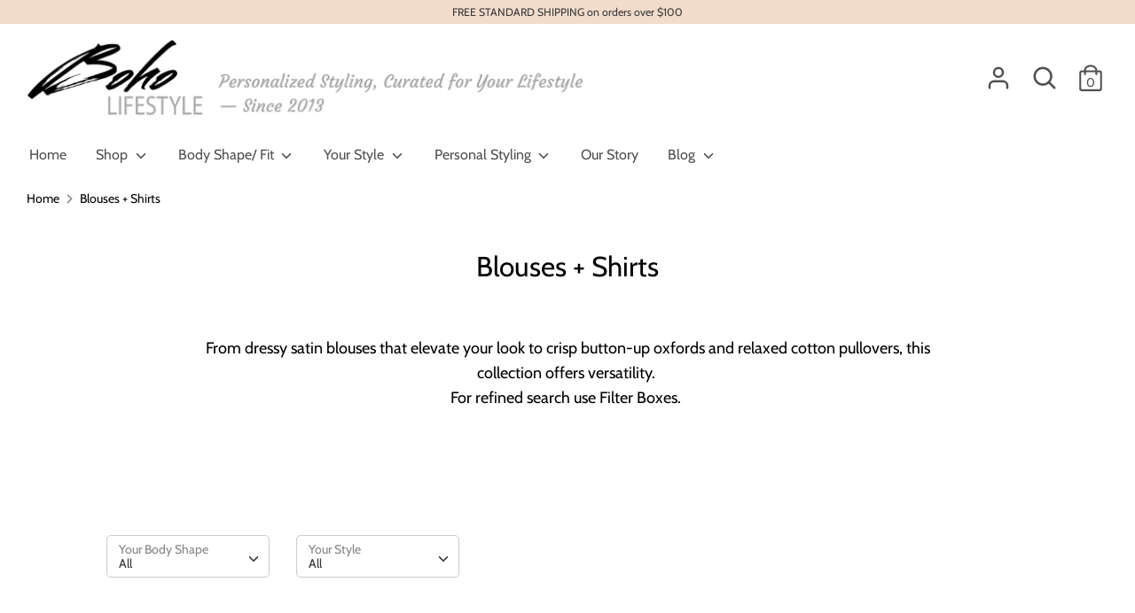

--- FILE ---
content_type: text/html; charset=utf-8
request_url: https://www.boholifestyle.com/collections/tops-blouses
body_size: 23383
content:
<!doctype html>
<html class="no-js supports-no-cookies" lang="en">
<head>
  <!-- Boost v1.5.2 -->
  <meta name="p:domain_verify" content="ed9720ca4d50b909748e3ddf91163c37"/>
  <meta charset="utf-8">
  <meta http-equiv="X-UA-Compatible" content="IE=edge">
  <meta name="viewport" content="width=device-width,initial-scale=1">
  <meta name="theme-color" content="">
  <link rel="canonical" href="https://www.boholifestyle.com/collections/tops-blouses">

  
    <link rel="shortcut icon" href="//www.boholifestyle.com/cdn/shop/files/Boho-logo_32x32.png?v=1613747792" type="image/png">
  

  
  <title>
    Blouses + Shirts
    
    
    
      &ndash; Boho Lifestyle
    
  </title>

  
    <meta name="description" content="  From dressy satin blouses that elevate your look to crisp button-up oxfords and relaxed cotton pullovers, this collection offers versatility. For refined search use Filter Boxes. ">
  

  




<meta property="og:site_name" content="Boho Lifestyle">
<meta property="og:url" content="https://www.boholifestyle.com/collections/tops-blouses">
<meta property="og:title" content="Blouses + Shirts">
<meta property="og:type" content="product.group">
<meta property="og:description" content="  From dressy satin blouses that elevate your look to crisp button-up oxfords and relaxed cotton pullovers, this collection offers versatility. For refined search use Filter Boxes. ">

<meta property="og:image" content="http://www.boholifestyle.com/cdn/shop/collections/s9h018pgiasrgdruh5hh_1200x1200.jpg?v=1761000517">
<meta property="og:image:secure_url" content="https://www.boholifestyle.com/cdn/shop/collections/s9h018pgiasrgdruh5hh_1200x1200.jpg?v=1761000517">


<meta name="twitter:card" content="summary_large_image">
<meta name="twitter:title" content="Blouses + Shirts">
<meta name="twitter:description" content="  From dressy satin blouses that elevate your look to crisp button-up oxfords and relaxed cotton pullovers, this collection offers versatility. For refined search use Filter Boxes. ">


  <link href="//www.boholifestyle.com/cdn/shop/t/2/assets/theme.scss.css?v=35597149457124095181768174855" rel="stylesheet" type="text/css" media="all" />
  
  <script>
    document.documentElement.className = document.documentElement.className.replace('no-js', 'js');

    window.theme = {
      strings: {
        addToCart: "Add to Cart",
        soldOut: "Sold Out",
        unavailable: "Unavailable",
        addressError: "Error looking up that address",
        addressNoResults: "No results for that address",
        addressQueryLimit: "You have exceeded the Google API usage limit. Consider upgrading to a \u003ca href=\"https:\/\/developers.google.com\/maps\/premium\/usage-limits\"\u003ePremium Plan\u003c\/a\u003e.",
        authError: "There was a problem authenticating your Google Maps API Key.",
        addingToCart: "Adding",
        addedToCart: "Added",
        addedToCartPopupTitle: "Added:",
        addedToCartPopupItems: "Items",
        addedToCartPopupSubtotal: "Subtotal",
        addedToCartPopupGoToCart: "Checkout",
        cartTermsNotChecked: "You must agree to the terms and conditions before continuing.",
        searchLoading: "Loading",
        searchMoreResults: "See all results",
        searchNoResults: "No results",
        priceFrom: "From",
        quantityTooHigh: "You can only have {{ quantity }} in your cart",
        onSale: "On Sale",
        soldOut: "Sold Out",
        unitPriceSeparator: " \/ ",
        close: "Close",
        cart_shipping_calculator_hide_calculator: "Hide shipping calculator",
        cart_shipping_calculator_title: "Get shipping estimates",
        cart_general_hide_note: "Hide instructions for seller",
        cart_general_show_note: "Add instructions for seller"
      },
      moneyFormat: "${{amount}}",
      routes: {
        account_login_url: '/account/login',
        account_register_url: '/account/register',
        account_addresses_url: '/account/addresses',
        search_url: '/search',
        cart_url: '/cart',
        cart_add_url: '/cart/add',
        cart_change_url: '/cart/change',
        product_recommendations_url: '/recommendations/products'
      }
    };
  </script>

  

  <!--[if (gt IE 9)|!(IE)]><!--><script src="//www.boholifestyle.com/cdn/shop/t/2/assets/vendor.js?v=61044501522878601581587471552" defer="defer"></script><!--<![endif]-->
  <!--[if lt IE 9]><script src="//www.boholifestyle.com/cdn/shop/t/2/assets/vendor.js?v=61044501522878601581587471552"></script><![endif]-->

  <!--[if (gt IE 9)|!(IE)]><!--><script src="//www.boholifestyle.com/cdn/shop/t/2/assets/theme.js?v=124604471887298777241587436536" defer="defer"></script><!--<![endif]-->
  <!--[if lt IE 9]><script src="//www.boholifestyle.com/cdn/shop/t/2/assets/theme.js?v=124604471887298777241587436536"></script><![endif]-->

  <script>window.performance && window.performance.mark && window.performance.mark('shopify.content_for_header.start');</script><meta name="facebook-domain-verification" content="81l8sd51svadxdhoo5bi5xny1t971f">
<meta id="shopify-digital-wallet" name="shopify-digital-wallet" content="/35235037243/digital_wallets/dialog">
<meta name="shopify-checkout-api-token" content="dd805c3e8272d675293c4c1a0b09561e">
<meta id="in-context-paypal-metadata" data-shop-id="35235037243" data-venmo-supported="false" data-environment="production" data-locale="en_US" data-paypal-v4="true" data-currency="USD">
<link rel="alternate" type="application/atom+xml" title="Feed" href="/collections/tops-blouses.atom" />
<link rel="next" href="/collections/tops-blouses?page=2">
<link rel="alternate" type="application/json+oembed" href="https://www.boholifestyle.com/collections/tops-blouses.oembed">
<script async="async" src="/checkouts/internal/preloads.js?locale=en-US"></script>
<link rel="preconnect" href="https://shop.app" crossorigin="anonymous">
<script async="async" src="https://shop.app/checkouts/internal/preloads.js?locale=en-US&shop_id=35235037243" crossorigin="anonymous"></script>
<script id="shopify-features" type="application/json">{"accessToken":"dd805c3e8272d675293c4c1a0b09561e","betas":["rich-media-storefront-analytics"],"domain":"www.boholifestyle.com","predictiveSearch":true,"shopId":35235037243,"locale":"en"}</script>
<script>var Shopify = Shopify || {};
Shopify.shop = "shopboholifestyle.myshopify.com";
Shopify.locale = "en";
Shopify.currency = {"active":"USD","rate":"1.0"};
Shopify.country = "US";
Shopify.theme = {"name":"Boost","id":92840165435,"schema_name":"Boost","schema_version":"1.5.2","theme_store_id":863,"role":"main"};
Shopify.theme.handle = "null";
Shopify.theme.style = {"id":null,"handle":null};
Shopify.cdnHost = "www.boholifestyle.com/cdn";
Shopify.routes = Shopify.routes || {};
Shopify.routes.root = "/";</script>
<script type="module">!function(o){(o.Shopify=o.Shopify||{}).modules=!0}(window);</script>
<script>!function(o){function n(){var o=[];function n(){o.push(Array.prototype.slice.apply(arguments))}return n.q=o,n}var t=o.Shopify=o.Shopify||{};t.loadFeatures=n(),t.autoloadFeatures=n()}(window);</script>
<script>
  window.ShopifyPay = window.ShopifyPay || {};
  window.ShopifyPay.apiHost = "shop.app\/pay";
  window.ShopifyPay.redirectState = null;
</script>
<script id="shop-js-analytics" type="application/json">{"pageType":"collection"}</script>
<script defer="defer" async type="module" src="//www.boholifestyle.com/cdn/shopifycloud/shop-js/modules/v2/client.init-shop-cart-sync_C5BV16lS.en.esm.js"></script>
<script defer="defer" async type="module" src="//www.boholifestyle.com/cdn/shopifycloud/shop-js/modules/v2/chunk.common_CygWptCX.esm.js"></script>
<script type="module">
  await import("//www.boholifestyle.com/cdn/shopifycloud/shop-js/modules/v2/client.init-shop-cart-sync_C5BV16lS.en.esm.js");
await import("//www.boholifestyle.com/cdn/shopifycloud/shop-js/modules/v2/chunk.common_CygWptCX.esm.js");

  window.Shopify.SignInWithShop?.initShopCartSync?.({"fedCMEnabled":true,"windoidEnabled":true});

</script>
<script>
  window.Shopify = window.Shopify || {};
  if (!window.Shopify.featureAssets) window.Shopify.featureAssets = {};
  window.Shopify.featureAssets['shop-js'] = {"shop-cart-sync":["modules/v2/client.shop-cart-sync_ZFArdW7E.en.esm.js","modules/v2/chunk.common_CygWptCX.esm.js"],"init-fed-cm":["modules/v2/client.init-fed-cm_CmiC4vf6.en.esm.js","modules/v2/chunk.common_CygWptCX.esm.js"],"shop-button":["modules/v2/client.shop-button_tlx5R9nI.en.esm.js","modules/v2/chunk.common_CygWptCX.esm.js"],"shop-cash-offers":["modules/v2/client.shop-cash-offers_DOA2yAJr.en.esm.js","modules/v2/chunk.common_CygWptCX.esm.js","modules/v2/chunk.modal_D71HUcav.esm.js"],"init-windoid":["modules/v2/client.init-windoid_sURxWdc1.en.esm.js","modules/v2/chunk.common_CygWptCX.esm.js"],"shop-toast-manager":["modules/v2/client.shop-toast-manager_ClPi3nE9.en.esm.js","modules/v2/chunk.common_CygWptCX.esm.js"],"init-shop-email-lookup-coordinator":["modules/v2/client.init-shop-email-lookup-coordinator_B8hsDcYM.en.esm.js","modules/v2/chunk.common_CygWptCX.esm.js"],"init-shop-cart-sync":["modules/v2/client.init-shop-cart-sync_C5BV16lS.en.esm.js","modules/v2/chunk.common_CygWptCX.esm.js"],"avatar":["modules/v2/client.avatar_BTnouDA3.en.esm.js"],"pay-button":["modules/v2/client.pay-button_FdsNuTd3.en.esm.js","modules/v2/chunk.common_CygWptCX.esm.js"],"init-customer-accounts":["modules/v2/client.init-customer-accounts_DxDtT_ad.en.esm.js","modules/v2/client.shop-login-button_C5VAVYt1.en.esm.js","modules/v2/chunk.common_CygWptCX.esm.js","modules/v2/chunk.modal_D71HUcav.esm.js"],"init-shop-for-new-customer-accounts":["modules/v2/client.init-shop-for-new-customer-accounts_ChsxoAhi.en.esm.js","modules/v2/client.shop-login-button_C5VAVYt1.en.esm.js","modules/v2/chunk.common_CygWptCX.esm.js","modules/v2/chunk.modal_D71HUcav.esm.js"],"shop-login-button":["modules/v2/client.shop-login-button_C5VAVYt1.en.esm.js","modules/v2/chunk.common_CygWptCX.esm.js","modules/v2/chunk.modal_D71HUcav.esm.js"],"init-customer-accounts-sign-up":["modules/v2/client.init-customer-accounts-sign-up_CPSyQ0Tj.en.esm.js","modules/v2/client.shop-login-button_C5VAVYt1.en.esm.js","modules/v2/chunk.common_CygWptCX.esm.js","modules/v2/chunk.modal_D71HUcav.esm.js"],"shop-follow-button":["modules/v2/client.shop-follow-button_Cva4Ekp9.en.esm.js","modules/v2/chunk.common_CygWptCX.esm.js","modules/v2/chunk.modal_D71HUcav.esm.js"],"checkout-modal":["modules/v2/client.checkout-modal_BPM8l0SH.en.esm.js","modules/v2/chunk.common_CygWptCX.esm.js","modules/v2/chunk.modal_D71HUcav.esm.js"],"lead-capture":["modules/v2/client.lead-capture_Bi8yE_yS.en.esm.js","modules/v2/chunk.common_CygWptCX.esm.js","modules/v2/chunk.modal_D71HUcav.esm.js"],"shop-login":["modules/v2/client.shop-login_D6lNrXab.en.esm.js","modules/v2/chunk.common_CygWptCX.esm.js","modules/v2/chunk.modal_D71HUcav.esm.js"],"payment-terms":["modules/v2/client.payment-terms_CZxnsJam.en.esm.js","modules/v2/chunk.common_CygWptCX.esm.js","modules/v2/chunk.modal_D71HUcav.esm.js"]};
</script>
<script>(function() {
  var isLoaded = false;
  function asyncLoad() {
    if (isLoaded) return;
    isLoaded = true;
    var urls = ["https:\/\/outlanefeatures.com\/static\/outlane-features.js?shop=shopboholifestyle.myshopify.com","https:\/\/chimpstatic.com\/mcjs-connected\/js\/users\/0ab946c2aa632aea27a27333e\/f0d5078b26a36419770f335a3.js?shop=shopboholifestyle.myshopify.com","https:\/\/cdn.sesami.co\/shopify.js?shop=shopboholifestyle.myshopify.com","https:\/\/cdn.nfcube.com\/02efa15c2fb6f3c3079deca5b8122741.js?shop=shopboholifestyle.myshopify.com","\/\/www.powr.io\/powr.js?powr-token=shopboholifestyle.myshopify.com\u0026external-type=shopify\u0026shop=shopboholifestyle.myshopify.com"];
    for (var i = 0; i < urls.length; i++) {
      var s = document.createElement('script');
      s.type = 'text/javascript';
      s.async = true;
      s.src = urls[i];
      var x = document.getElementsByTagName('script')[0];
      x.parentNode.insertBefore(s, x);
    }
  };
  if(window.attachEvent) {
    window.attachEvent('onload', asyncLoad);
  } else {
    window.addEventListener('load', asyncLoad, false);
  }
})();</script>
<script id="__st">var __st={"a":35235037243,"offset":-28800,"reqid":"b681bba6-4d63-4bae-abc4-f26a6bcf7bf9-1768816757","pageurl":"www.boholifestyle.com\/collections\/tops-blouses","u":"322575d52072","p":"collection","rtyp":"collection","rid":182227501115};</script>
<script>window.ShopifyPaypalV4VisibilityTracking = true;</script>
<script id="captcha-bootstrap">!function(){'use strict';const t='contact',e='account',n='new_comment',o=[[t,t],['blogs',n],['comments',n],[t,'customer']],c=[[e,'customer_login'],[e,'guest_login'],[e,'recover_customer_password'],[e,'create_customer']],r=t=>t.map((([t,e])=>`form[action*='/${t}']:not([data-nocaptcha='true']) input[name='form_type'][value='${e}']`)).join(','),a=t=>()=>t?[...document.querySelectorAll(t)].map((t=>t.form)):[];function s(){const t=[...o],e=r(t);return a(e)}const i='password',u='form_key',d=['recaptcha-v3-token','g-recaptcha-response','h-captcha-response',i],f=()=>{try{return window.sessionStorage}catch{return}},m='__shopify_v',_=t=>t.elements[u];function p(t,e,n=!1){try{const o=window.sessionStorage,c=JSON.parse(o.getItem(e)),{data:r}=function(t){const{data:e,action:n}=t;return t[m]||n?{data:e,action:n}:{data:t,action:n}}(c);for(const[e,n]of Object.entries(r))t.elements[e]&&(t.elements[e].value=n);n&&o.removeItem(e)}catch(o){console.error('form repopulation failed',{error:o})}}const l='form_type',E='cptcha';function T(t){t.dataset[E]=!0}const w=window,h=w.document,L='Shopify',v='ce_forms',y='captcha';let A=!1;((t,e)=>{const n=(g='f06e6c50-85a8-45c8-87d0-21a2b65856fe',I='https://cdn.shopify.com/shopifycloud/storefront-forms-hcaptcha/ce_storefront_forms_captcha_hcaptcha.v1.5.2.iife.js',D={infoText:'Protected by hCaptcha',privacyText:'Privacy',termsText:'Terms'},(t,e,n)=>{const o=w[L][v],c=o.bindForm;if(c)return c(t,g,e,D).then(n);var r;o.q.push([[t,g,e,D],n]),r=I,A||(h.body.append(Object.assign(h.createElement('script'),{id:'captcha-provider',async:!0,src:r})),A=!0)});var g,I,D;w[L]=w[L]||{},w[L][v]=w[L][v]||{},w[L][v].q=[],w[L][y]=w[L][y]||{},w[L][y].protect=function(t,e){n(t,void 0,e),T(t)},Object.freeze(w[L][y]),function(t,e,n,w,h,L){const[v,y,A,g]=function(t,e,n){const i=e?o:[],u=t?c:[],d=[...i,...u],f=r(d),m=r(i),_=r(d.filter((([t,e])=>n.includes(e))));return[a(f),a(m),a(_),s()]}(w,h,L),I=t=>{const e=t.target;return e instanceof HTMLFormElement?e:e&&e.form},D=t=>v().includes(t);t.addEventListener('submit',(t=>{const e=I(t);if(!e)return;const n=D(e)&&!e.dataset.hcaptchaBound&&!e.dataset.recaptchaBound,o=_(e),c=g().includes(e)&&(!o||!o.value);(n||c)&&t.preventDefault(),c&&!n&&(function(t){try{if(!f())return;!function(t){const e=f();if(!e)return;const n=_(t);if(!n)return;const o=n.value;o&&e.removeItem(o)}(t);const e=Array.from(Array(32),(()=>Math.random().toString(36)[2])).join('');!function(t,e){_(t)||t.append(Object.assign(document.createElement('input'),{type:'hidden',name:u})),t.elements[u].value=e}(t,e),function(t,e){const n=f();if(!n)return;const o=[...t.querySelectorAll(`input[type='${i}']`)].map((({name:t})=>t)),c=[...d,...o],r={};for(const[a,s]of new FormData(t).entries())c.includes(a)||(r[a]=s);n.setItem(e,JSON.stringify({[m]:1,action:t.action,data:r}))}(t,e)}catch(e){console.error('failed to persist form',e)}}(e),e.submit())}));const S=(t,e)=>{t&&!t.dataset[E]&&(n(t,e.some((e=>e===t))),T(t))};for(const o of['focusin','change'])t.addEventListener(o,(t=>{const e=I(t);D(e)&&S(e,y())}));const B=e.get('form_key'),M=e.get(l),P=B&&M;t.addEventListener('DOMContentLoaded',(()=>{const t=y();if(P)for(const e of t)e.elements[l].value===M&&p(e,B);[...new Set([...A(),...v().filter((t=>'true'===t.dataset.shopifyCaptcha))])].forEach((e=>S(e,t)))}))}(h,new URLSearchParams(w.location.search),n,t,e,['guest_login'])})(!0,!0)}();</script>
<script integrity="sha256-4kQ18oKyAcykRKYeNunJcIwy7WH5gtpwJnB7kiuLZ1E=" data-source-attribution="shopify.loadfeatures" defer="defer" src="//www.boholifestyle.com/cdn/shopifycloud/storefront/assets/storefront/load_feature-a0a9edcb.js" crossorigin="anonymous"></script>
<script crossorigin="anonymous" defer="defer" src="//www.boholifestyle.com/cdn/shopifycloud/storefront/assets/shopify_pay/storefront-65b4c6d7.js?v=20250812"></script>
<script data-source-attribution="shopify.dynamic_checkout.dynamic.init">var Shopify=Shopify||{};Shopify.PaymentButton=Shopify.PaymentButton||{isStorefrontPortableWallets:!0,init:function(){window.Shopify.PaymentButton.init=function(){};var t=document.createElement("script");t.src="https://www.boholifestyle.com/cdn/shopifycloud/portable-wallets/latest/portable-wallets.en.js",t.type="module",document.head.appendChild(t)}};
</script>
<script data-source-attribution="shopify.dynamic_checkout.buyer_consent">
  function portableWalletsHideBuyerConsent(e){var t=document.getElementById("shopify-buyer-consent"),n=document.getElementById("shopify-subscription-policy-button");t&&n&&(t.classList.add("hidden"),t.setAttribute("aria-hidden","true"),n.removeEventListener("click",e))}function portableWalletsShowBuyerConsent(e){var t=document.getElementById("shopify-buyer-consent"),n=document.getElementById("shopify-subscription-policy-button");t&&n&&(t.classList.remove("hidden"),t.removeAttribute("aria-hidden"),n.addEventListener("click",e))}window.Shopify?.PaymentButton&&(window.Shopify.PaymentButton.hideBuyerConsent=portableWalletsHideBuyerConsent,window.Shopify.PaymentButton.showBuyerConsent=portableWalletsShowBuyerConsent);
</script>
<script data-source-attribution="shopify.dynamic_checkout.cart.bootstrap">document.addEventListener("DOMContentLoaded",(function(){function t(){return document.querySelector("shopify-accelerated-checkout-cart, shopify-accelerated-checkout")}if(t())Shopify.PaymentButton.init();else{new MutationObserver((function(e,n){t()&&(Shopify.PaymentButton.init(),n.disconnect())})).observe(document.body,{childList:!0,subtree:!0})}}));
</script>
<link id="shopify-accelerated-checkout-styles" rel="stylesheet" media="screen" href="https://www.boholifestyle.com/cdn/shopifycloud/portable-wallets/latest/accelerated-checkout-backwards-compat.css" crossorigin="anonymous">
<style id="shopify-accelerated-checkout-cart">
        #shopify-buyer-consent {
  margin-top: 1em;
  display: inline-block;
  width: 100%;
}

#shopify-buyer-consent.hidden {
  display: none;
}

#shopify-subscription-policy-button {
  background: none;
  border: none;
  padding: 0;
  text-decoration: underline;
  font-size: inherit;
  cursor: pointer;
}

#shopify-subscription-policy-button::before {
  box-shadow: none;
}

      </style>

<script>window.performance && window.performance.mark && window.performance.mark('shopify.content_for_header.end');</script>
<script type="text/javascript">window.globoAlsoBoughtMoneyFormat = "${{amount}}";
    window.shopCurrency = "USD";
    window.assetsUrl = '//www.boholifestyle.com/cdn/shop/t/2/assets/';
  </script>
  <link href="//www.boholifestyle.com/cdn/shop/t/2/assets/globo.alsobought.css?v=118787372419535314411595847826" rel="stylesheet" type="text/css" media="all" />  <script src="//www.boholifestyle.com/cdn/shop/t/2/assets/globo.alsobought.js?v=159812603288064713991595847827" data-instant-track type="text/javascript"></script>
  <script data-instant-track>
    var globoAlsoBought = new globoAlsoBought({
      apiUrl: "https://related-products.globosoftware.net/v2/public/api",
      shop: "shopboholifestyle.myshopify.com",
      domain: "www.boholifestyle.com",
      view_name: 'globo.related',
      cart_properties_name: 'utm_source',
      cart_properties_value: 'globoRelatedProducts',
      manualRecommendations: {},
      discount: false,
      redirect: true,
      exclude_tags: [],
      carousel_items: 6,
      carousel_autoplay: false,
      productBoughtTogether: {
        enable: false,
        limit: 10,
        random: false,
        template: 2,
        thisItem: true,
        conditions: ["vendor","type","collection","tags","global"]
      },
      productRelated: {
        enable: false,
        limit: 10,
        random: false,
        template: 1,
        thisItem: false,
        conditions: ["vendor","type","global"]
      },
      cart: {
        enable: true,
        limit: 10,
        random: false,
        template: 3,
        conditions: [],
        products: []
      },no_image_url: "https://cdn.shopify.com/s/images/admin/no-image-large.gif"
    });
  </script>
  <script src="//www.boholifestyle.com/cdn/shop/t/2/assets/globo.alsobought.data.js?v=15438297266392056291595847824" data-instant-track type="text/javascript"></script>
  
  
<link rel="stylesheet" href="//www.boholifestyle.com/cdn/shop/t/2/assets/sca-pp.css?v=26248894406678077071597665154">
 <script>
  
  SCAPPShop = {};
    
  </script>
<script src="//www.boholifestyle.com/cdn/shop/t/2/assets/sca-pp-initial.js?v=44055980046105472121597665151" type="text/javascript"></script>
   

<!-- GS-Inventory Start. Do not change -->


<script async type="text/javascript" src="https://gravity-apps.com/showinventory/js/shopify/gsinventory5285.js?v=gs5bf330223142a428f58e2781977ec894"></script>
<!-- GS-Inventory End. Do not change  --><!-- BEGIN app block: shopify://apps/frequently-bought/blocks/app-embed-block/b1a8cbea-c844-4842-9529-7c62dbab1b1f --><script>
    window.codeblackbelt = window.codeblackbelt || {};
    window.codeblackbelt.shop = window.codeblackbelt.shop || 'shopboholifestyle.myshopify.com';
    </script><script src="//cdn.codeblackbelt.com/widgets/frequently-bought-together/bootstrap.min.js?version=2026011901-0800" async></script>
 <!-- END app block --><link href="https://monorail-edge.shopifysvc.com" rel="dns-prefetch">
<script>(function(){if ("sendBeacon" in navigator && "performance" in window) {try {var session_token_from_headers = performance.getEntriesByType('navigation')[0].serverTiming.find(x => x.name == '_s').description;} catch {var session_token_from_headers = undefined;}var session_cookie_matches = document.cookie.match(/_shopify_s=([^;]*)/);var session_token_from_cookie = session_cookie_matches && session_cookie_matches.length === 2 ? session_cookie_matches[1] : "";var session_token = session_token_from_headers || session_token_from_cookie || "";function handle_abandonment_event(e) {var entries = performance.getEntries().filter(function(entry) {return /monorail-edge.shopifysvc.com/.test(entry.name);});if (!window.abandonment_tracked && entries.length === 0) {window.abandonment_tracked = true;var currentMs = Date.now();var navigation_start = performance.timing.navigationStart;var payload = {shop_id: 35235037243,url: window.location.href,navigation_start,duration: currentMs - navigation_start,session_token,page_type: "collection"};window.navigator.sendBeacon("https://monorail-edge.shopifysvc.com/v1/produce", JSON.stringify({schema_id: "online_store_buyer_site_abandonment/1.1",payload: payload,metadata: {event_created_at_ms: currentMs,event_sent_at_ms: currentMs}}));}}window.addEventListener('pagehide', handle_abandonment_event);}}());</script>
<script id="web-pixels-manager-setup">(function e(e,d,r,n,o){if(void 0===o&&(o={}),!Boolean(null===(a=null===(i=window.Shopify)||void 0===i?void 0:i.analytics)||void 0===a?void 0:a.replayQueue)){var i,a;window.Shopify=window.Shopify||{};var t=window.Shopify;t.analytics=t.analytics||{};var s=t.analytics;s.replayQueue=[],s.publish=function(e,d,r){return s.replayQueue.push([e,d,r]),!0};try{self.performance.mark("wpm:start")}catch(e){}var l=function(){var e={modern:/Edge?\/(1{2}[4-9]|1[2-9]\d|[2-9]\d{2}|\d{4,})\.\d+(\.\d+|)|Firefox\/(1{2}[4-9]|1[2-9]\d|[2-9]\d{2}|\d{4,})\.\d+(\.\d+|)|Chrom(ium|e)\/(9{2}|\d{3,})\.\d+(\.\d+|)|(Maci|X1{2}).+ Version\/(15\.\d+|(1[6-9]|[2-9]\d|\d{3,})\.\d+)([,.]\d+|)( \(\w+\)|)( Mobile\/\w+|) Safari\/|Chrome.+OPR\/(9{2}|\d{3,})\.\d+\.\d+|(CPU[ +]OS|iPhone[ +]OS|CPU[ +]iPhone|CPU IPhone OS|CPU iPad OS)[ +]+(15[._]\d+|(1[6-9]|[2-9]\d|\d{3,})[._]\d+)([._]\d+|)|Android:?[ /-](13[3-9]|1[4-9]\d|[2-9]\d{2}|\d{4,})(\.\d+|)(\.\d+|)|Android.+Firefox\/(13[5-9]|1[4-9]\d|[2-9]\d{2}|\d{4,})\.\d+(\.\d+|)|Android.+Chrom(ium|e)\/(13[3-9]|1[4-9]\d|[2-9]\d{2}|\d{4,})\.\d+(\.\d+|)|SamsungBrowser\/([2-9]\d|\d{3,})\.\d+/,legacy:/Edge?\/(1[6-9]|[2-9]\d|\d{3,})\.\d+(\.\d+|)|Firefox\/(5[4-9]|[6-9]\d|\d{3,})\.\d+(\.\d+|)|Chrom(ium|e)\/(5[1-9]|[6-9]\d|\d{3,})\.\d+(\.\d+|)([\d.]+$|.*Safari\/(?![\d.]+ Edge\/[\d.]+$))|(Maci|X1{2}).+ Version\/(10\.\d+|(1[1-9]|[2-9]\d|\d{3,})\.\d+)([,.]\d+|)( \(\w+\)|)( Mobile\/\w+|) Safari\/|Chrome.+OPR\/(3[89]|[4-9]\d|\d{3,})\.\d+\.\d+|(CPU[ +]OS|iPhone[ +]OS|CPU[ +]iPhone|CPU IPhone OS|CPU iPad OS)[ +]+(10[._]\d+|(1[1-9]|[2-9]\d|\d{3,})[._]\d+)([._]\d+|)|Android:?[ /-](13[3-9]|1[4-9]\d|[2-9]\d{2}|\d{4,})(\.\d+|)(\.\d+|)|Mobile Safari.+OPR\/([89]\d|\d{3,})\.\d+\.\d+|Android.+Firefox\/(13[5-9]|1[4-9]\d|[2-9]\d{2}|\d{4,})\.\d+(\.\d+|)|Android.+Chrom(ium|e)\/(13[3-9]|1[4-9]\d|[2-9]\d{2}|\d{4,})\.\d+(\.\d+|)|Android.+(UC? ?Browser|UCWEB|U3)[ /]?(15\.([5-9]|\d{2,})|(1[6-9]|[2-9]\d|\d{3,})\.\d+)\.\d+|SamsungBrowser\/(5\.\d+|([6-9]|\d{2,})\.\d+)|Android.+MQ{2}Browser\/(14(\.(9|\d{2,})|)|(1[5-9]|[2-9]\d|\d{3,})(\.\d+|))(\.\d+|)|K[Aa][Ii]OS\/(3\.\d+|([4-9]|\d{2,})\.\d+)(\.\d+|)/},d=e.modern,r=e.legacy,n=navigator.userAgent;return n.match(d)?"modern":n.match(r)?"legacy":"unknown"}(),u="modern"===l?"modern":"legacy",c=(null!=n?n:{modern:"",legacy:""})[u],f=function(e){return[e.baseUrl,"/wpm","/b",e.hashVersion,"modern"===e.buildTarget?"m":"l",".js"].join("")}({baseUrl:d,hashVersion:r,buildTarget:u}),m=function(e){var d=e.version,r=e.bundleTarget,n=e.surface,o=e.pageUrl,i=e.monorailEndpoint;return{emit:function(e){var a=e.status,t=e.errorMsg,s=(new Date).getTime(),l=JSON.stringify({metadata:{event_sent_at_ms:s},events:[{schema_id:"web_pixels_manager_load/3.1",payload:{version:d,bundle_target:r,page_url:o,status:a,surface:n,error_msg:t},metadata:{event_created_at_ms:s}}]});if(!i)return console&&console.warn&&console.warn("[Web Pixels Manager] No Monorail endpoint provided, skipping logging."),!1;try{return self.navigator.sendBeacon.bind(self.navigator)(i,l)}catch(e){}var u=new XMLHttpRequest;try{return u.open("POST",i,!0),u.setRequestHeader("Content-Type","text/plain"),u.send(l),!0}catch(e){return console&&console.warn&&console.warn("[Web Pixels Manager] Got an unhandled error while logging to Monorail."),!1}}}}({version:r,bundleTarget:l,surface:e.surface,pageUrl:self.location.href,monorailEndpoint:e.monorailEndpoint});try{o.browserTarget=l,function(e){var d=e.src,r=e.async,n=void 0===r||r,o=e.onload,i=e.onerror,a=e.sri,t=e.scriptDataAttributes,s=void 0===t?{}:t,l=document.createElement("script"),u=document.querySelector("head"),c=document.querySelector("body");if(l.async=n,l.src=d,a&&(l.integrity=a,l.crossOrigin="anonymous"),s)for(var f in s)if(Object.prototype.hasOwnProperty.call(s,f))try{l.dataset[f]=s[f]}catch(e){}if(o&&l.addEventListener("load",o),i&&l.addEventListener("error",i),u)u.appendChild(l);else{if(!c)throw new Error("Did not find a head or body element to append the script");c.appendChild(l)}}({src:f,async:!0,onload:function(){if(!function(){var e,d;return Boolean(null===(d=null===(e=window.Shopify)||void 0===e?void 0:e.analytics)||void 0===d?void 0:d.initialized)}()){var d=window.webPixelsManager.init(e)||void 0;if(d){var r=window.Shopify.analytics;r.replayQueue.forEach((function(e){var r=e[0],n=e[1],o=e[2];d.publishCustomEvent(r,n,o)})),r.replayQueue=[],r.publish=d.publishCustomEvent,r.visitor=d.visitor,r.initialized=!0}}},onerror:function(){return m.emit({status:"failed",errorMsg:"".concat(f," has failed to load")})},sri:function(e){var d=/^sha384-[A-Za-z0-9+/=]+$/;return"string"==typeof e&&d.test(e)}(c)?c:"",scriptDataAttributes:o}),m.emit({status:"loading"})}catch(e){m.emit({status:"failed",errorMsg:(null==e?void 0:e.message)||"Unknown error"})}}})({shopId: 35235037243,storefrontBaseUrl: "https://www.boholifestyle.com",extensionsBaseUrl: "https://extensions.shopifycdn.com/cdn/shopifycloud/web-pixels-manager",monorailEndpoint: "https://monorail-edge.shopifysvc.com/unstable/produce_batch",surface: "storefront-renderer",enabledBetaFlags: ["2dca8a86"],webPixelsConfigList: [{"id":"168493284","configuration":"{\"pixel_id\":\"1818662011685491\",\"pixel_type\":\"facebook_pixel\",\"metaapp_system_user_token\":\"-\"}","eventPayloadVersion":"v1","runtimeContext":"OPEN","scriptVersion":"ca16bc87fe92b6042fbaa3acc2fbdaa6","type":"APP","apiClientId":2329312,"privacyPurposes":["ANALYTICS","MARKETING","SALE_OF_DATA"],"dataSharingAdjustments":{"protectedCustomerApprovalScopes":["read_customer_address","read_customer_email","read_customer_name","read_customer_personal_data","read_customer_phone"]}},{"id":"53969124","configuration":"{\"tagID\":\"2613805002946\"}","eventPayloadVersion":"v1","runtimeContext":"STRICT","scriptVersion":"18031546ee651571ed29edbe71a3550b","type":"APP","apiClientId":3009811,"privacyPurposes":["ANALYTICS","MARKETING","SALE_OF_DATA"],"dataSharingAdjustments":{"protectedCustomerApprovalScopes":["read_customer_address","read_customer_email","read_customer_name","read_customer_personal_data","read_customer_phone"]}},{"id":"61309156","eventPayloadVersion":"v1","runtimeContext":"LAX","scriptVersion":"1","type":"CUSTOM","privacyPurposes":["ANALYTICS"],"name":"Google Analytics tag (migrated)"},{"id":"shopify-app-pixel","configuration":"{}","eventPayloadVersion":"v1","runtimeContext":"STRICT","scriptVersion":"0450","apiClientId":"shopify-pixel","type":"APP","privacyPurposes":["ANALYTICS","MARKETING"]},{"id":"shopify-custom-pixel","eventPayloadVersion":"v1","runtimeContext":"LAX","scriptVersion":"0450","apiClientId":"shopify-pixel","type":"CUSTOM","privacyPurposes":["ANALYTICS","MARKETING"]}],isMerchantRequest: false,initData: {"shop":{"name":"Boho Lifestyle","paymentSettings":{"currencyCode":"USD"},"myshopifyDomain":"shopboholifestyle.myshopify.com","countryCode":"US","storefrontUrl":"https:\/\/www.boholifestyle.com"},"customer":null,"cart":null,"checkout":null,"productVariants":[],"purchasingCompany":null},},"https://www.boholifestyle.com/cdn","fcfee988w5aeb613cpc8e4bc33m6693e112",{"modern":"","legacy":""},{"shopId":"35235037243","storefrontBaseUrl":"https:\/\/www.boholifestyle.com","extensionBaseUrl":"https:\/\/extensions.shopifycdn.com\/cdn\/shopifycloud\/web-pixels-manager","surface":"storefront-renderer","enabledBetaFlags":"[\"2dca8a86\"]","isMerchantRequest":"false","hashVersion":"fcfee988w5aeb613cpc8e4bc33m6693e112","publish":"custom","events":"[[\"page_viewed\",{}],[\"collection_viewed\",{\"collection\":{\"id\":\"182227501115\",\"title\":\"Blouses + Shirts\",\"productVariants\":[{\"price\":{\"amount\":54.99,\"currencyCode\":\"USD\"},\"product\":{\"title\":\"The Café Noir Cami\",\"vendor\":\"Bluivy\",\"id\":\"8877732430052\",\"untranslatedTitle\":\"The Café Noir Cami\",\"url\":\"\/products\/the-cafe-noir-cami\",\"type\":\"Blouse\"},\"id\":\"47420079046884\",\"image\":{\"src\":\"\/\/www.boholifestyle.com\/cdn\/shop\/files\/f0e1p13tuljub8mrxyw8.jpg?v=1767728162\"},\"sku\":\"210000089087\",\"title\":\"Black \/ SMALL\",\"untranslatedTitle\":\"Black \/ SMALL\"},{\"price\":{\"amount\":54.99,\"currencyCode\":\"USD\"},\"product\":{\"title\":\"Midnight Edit Blouse\",\"vendor\":\"Naked Zebra\",\"id\":\"8857715605732\",\"untranslatedTitle\":\"Midnight Edit Blouse\",\"url\":\"\/products\/midnight-edit-blouse\",\"type\":\"Blouse\"},\"id\":\"47335244595428\",\"image\":{\"src\":\"\/\/www.boholifestyle.com\/cdn\/shop\/files\/uycqtbgma4odx8eicwrm.jpg?v=1765946761\"},\"sku\":\"210000088899\",\"title\":\"Forest Green \/ SMALL\",\"untranslatedTitle\":\"Forest Green \/ SMALL\"},{\"price\":{\"amount\":57.99,\"currencyCode\":\"USD\"},\"product\":{\"title\":\"Elora Jacquard Button Blouse\",\"vendor\":\"Naked Zebra\",\"id\":\"8839866450148\",\"untranslatedTitle\":\"Elora Jacquard Button Blouse\",\"url\":\"\/products\/elora-jacquard-button-blouse\",\"type\":\"\"},\"id\":\"47117128794340\",\"image\":{\"src\":\"\/\/www.boholifestyle.com\/cdn\/shop\/files\/qt2mlomdm3kvg3kixchn.jpg?v=1764630671\"},\"sku\":\"210000088732\",\"title\":\"Burgandy \/ SMALL\",\"untranslatedTitle\":\"Burgandy \/ SMALL\"},{\"price\":{\"amount\":42.0,\"currencyCode\":\"USD\"},\"product\":{\"title\":\"Sundara Top\",\"vendor\":\"Ellison\",\"id\":\"8759661134052\",\"untranslatedTitle\":\"Sundara Top\",\"url\":\"\/products\/sundara-top\",\"type\":\"Tops\"},\"id\":\"46814049009892\",\"image\":{\"src\":\"\/\/www.boholifestyle.com\/cdn\/shop\/files\/yjdvifz4pzqi5lr8h0cv.jpg?v=1759767657\"},\"sku\":\"210000087553\",\"title\":\"Red\/Multi \/ SMALL\",\"untranslatedTitle\":\"Red\/Multi \/ SMALL\"},{\"price\":{\"amount\":115.0,\"currencyCode\":\"USD\"},\"product\":{\"title\":\"Boogie Bloom Blouse\",\"vendor\":\"Velvet Heart\",\"id\":\"8757645279460\",\"untranslatedTitle\":\"Boogie Bloom Blouse\",\"url\":\"\/products\/boogie-bloom-blouse\",\"type\":\"Blouse\"},\"id\":\"46806292922596\",\"image\":{\"src\":\"\/\/www.boholifestyle.com\/cdn\/shop\/files\/nrs3wh17p30zzflkxaub.jpg?v=1759531884\"},\"sku\":\"210000087804\",\"title\":\"Brown \/ SMALL\",\"untranslatedTitle\":\"Brown \/ SMALL\"},{\"price\":{\"amount\":86.0,\"currencyCode\":\"USD\"},\"product\":{\"title\":\"Marais Poet Blouse\",\"vendor\":\"Molly Bracken\",\"id\":\"8741828952292\",\"untranslatedTitle\":\"Marais Poet Blouse\",\"url\":\"\/products\/marais-poet-blouse\",\"type\":\"Blouse\"},\"id\":\"46766171947236\",\"image\":{\"src\":\"\/\/www.boholifestyle.com\/cdn\/shop\/files\/gnzxstsxuasakykjdrp7.jpg?v=1758648063\"},\"sku\":\"210000087957\",\"title\":\"Black \/ SMALL\",\"untranslatedTitle\":\"Black \/ SMALL\"},{\"price\":{\"amount\":36.99,\"currencyCode\":\"USD\"},\"product\":{\"title\":\"The Sierra Stripe Blouse\",\"vendor\":\"Blu Pepper\",\"id\":\"8739257024740\",\"untranslatedTitle\":\"The Sierra Stripe Blouse\",\"url\":\"\/products\/the-sierra-stripe-blouse\",\"type\":\"Blouse\"},\"id\":\"46759532069092\",\"image\":{\"src\":\"\/\/www.boholifestyle.com\/cdn\/shop\/files\/hap8cwvkboh9xgppqai7.jpg?v=1758481286\"},\"sku\":\"210000087863\",\"title\":\"Black \/ SMALL\",\"untranslatedTitle\":\"Black \/ SMALL\"},{\"price\":{\"amount\":82.0,\"currencyCode\":\"USD\"},\"product\":{\"title\":\"Parisian Dots Button Blouse\",\"vendor\":\"Molly Bracken\",\"id\":\"8727130767588\",\"untranslatedTitle\":\"Parisian Dots Button Blouse\",\"url\":\"\/products\/parisian-dots-button-blouse\",\"type\":\"Blouse\"},\"id\":\"46705887445220\",\"image\":{\"src\":\"\/\/www.boholifestyle.com\/cdn\/shop\/files\/i32ptikui10mvzohw7v8.jpg?v=1756933901\"},\"sku\":\"210000087334\",\"title\":\"Black \/ XSMALL\",\"untranslatedTitle\":\"Black \/ XSMALL\"},{\"price\":{\"amount\":47.99,\"currencyCode\":\"USD\"},\"product\":{\"title\":\"Manderin Collar Blouse\",\"vendor\":\"becool\",\"id\":\"8722013847780\",\"untranslatedTitle\":\"Manderin Collar Blouse\",\"url\":\"\/products\/manderin-collar-blouse\",\"type\":\"Blouse\"},\"id\":\"46676588593380\",\"image\":{\"src\":\"\/\/www.boholifestyle.com\/cdn\/shop\/files\/q0sfcmc4mudmazzm62or.jpg?v=1756495307\"},\"sku\":\"210000087129\",\"title\":\"Off White \/ SMALL\",\"untranslatedTitle\":\"Off White \/ SMALL\"},{\"price\":{\"amount\":54.99,\"currencyCode\":\"USD\"},\"product\":{\"title\":\"Print \u0026 Prowl Button Up\",\"vendor\":\"Bailey Rose\",\"id\":\"8693923414244\",\"untranslatedTitle\":\"Print \u0026 Prowl Button Up\",\"url\":\"\/products\/print-prowl-button-up\",\"type\":\"Collared\/Button Down\"},\"id\":\"46533168529636\",\"image\":{\"src\":\"\/\/www.boholifestyle.com\/cdn\/shop\/files\/r8ibmbthtpxqe8wlhk8j.jpg?v=1753639306\"},\"sku\":\"210000086367\",\"title\":\"Cream\/Brown \/ XSMALL\",\"untranslatedTitle\":\"Cream\/Brown \/ XSMALL\"},{\"price\":{\"amount\":44.99,\"currencyCode\":\"USD\"},\"product\":{\"title\":\"Cabana Club Button Down Blouse\",\"vendor\":\"En Creme\",\"id\":\"8693917450468\",\"untranslatedTitle\":\"Cabana Club Button Down Blouse\",\"url\":\"\/products\/cabana-club-button-down-blouse\",\"type\":\"Blouse\"},\"id\":\"46533106794724\",\"image\":{\"src\":\"\/\/www.boholifestyle.com\/cdn\/shop\/files\/jhf5vvat640lvvslhlvr.jpg?v=1753638072\"},\"sku\":\"210000086129\",\"title\":\"White Blue \/ SMALL\",\"untranslatedTitle\":\"White Blue \/ SMALL\"},{\"price\":{\"amount\":68.0,\"currencyCode\":\"USD\"},\"product\":{\"title\":\"Front Focus Top\",\"vendor\":\"Current Air\",\"id\":\"8693907718372\",\"untranslatedTitle\":\"Front Focus Top\",\"url\":\"\/products\/front-focus-top\",\"type\":\"Blouse\"},\"id\":\"46532940857572\",\"image\":{\"src\":\"\/\/www.boholifestyle.com\/cdn\/shop\/files\/btwog1ovnixzzrebrb0h.jpg?v=1753636253\"},\"sku\":\"210000086144\",\"title\":\"Spring Green \/ XSMALL\",\"untranslatedTitle\":\"Spring Green \/ XSMALL\"}]}}]]"});</script><script>
  window.ShopifyAnalytics = window.ShopifyAnalytics || {};
  window.ShopifyAnalytics.meta = window.ShopifyAnalytics.meta || {};
  window.ShopifyAnalytics.meta.currency = 'USD';
  var meta = {"products":[{"id":8877732430052,"gid":"gid:\/\/shopify\/Product\/8877732430052","vendor":"Bluivy","type":"Blouse","handle":"the-cafe-noir-cami","variants":[{"id":47420079046884,"price":5499,"name":"The Café Noir Cami - Black \/ SMALL","public_title":"Black \/ SMALL","sku":"210000089087"},{"id":47420079079652,"price":5499,"name":"The Café Noir Cami - Black \/ MEDIUM","public_title":"Black \/ MEDIUM","sku":"210000089088"},{"id":47420079112420,"price":5499,"name":"The Café Noir Cami - Black \/ LARGE","public_title":"Black \/ LARGE","sku":"210000089089"}],"remote":false},{"id":8857715605732,"gid":"gid:\/\/shopify\/Product\/8857715605732","vendor":"Naked Zebra","type":"Blouse","handle":"midnight-edit-blouse","variants":[{"id":47335244595428,"price":5499,"name":"Midnight Edit Blouse - Forest Green \/ SMALL","public_title":"Forest Green \/ SMALL","sku":"210000088899"},{"id":47335244628196,"price":5499,"name":"Midnight Edit Blouse - Forest Green \/ MEDIUM","public_title":"Forest Green \/ MEDIUM","sku":"210000088900"},{"id":47335244660964,"price":5499,"name":"Midnight Edit Blouse - Forest Green \/ LARGE","public_title":"Forest Green \/ LARGE","sku":"210000088901"}],"remote":false},{"id":8839866450148,"gid":"gid:\/\/shopify\/Product\/8839866450148","vendor":"Naked Zebra","type":"","handle":"elora-jacquard-button-blouse","variants":[{"id":47117128794340,"price":5799,"name":"Elora Jacquard Button Blouse - Burgandy \/ SMALL","public_title":"Burgandy \/ SMALL","sku":"210000088732"},{"id":47117128827108,"price":5799,"name":"Elora Jacquard Button Blouse - Burgandy \/ MEDIUM","public_title":"Burgandy \/ MEDIUM","sku":"210000088733"},{"id":47117128859876,"price":5799,"name":"Elora Jacquard Button Blouse - Burgandy \/ LARGE","public_title":"Burgandy \/ LARGE","sku":"210000088734"}],"remote":false},{"id":8759661134052,"gid":"gid:\/\/shopify\/Product\/8759661134052","vendor":"Ellison","type":"Tops","handle":"sundara-top","variants":[{"id":46814049009892,"price":4200,"name":"Sundara Top - Red\/Multi \/ SMALL","public_title":"Red\/Multi \/ SMALL","sku":"210000087553"},{"id":46814049042660,"price":4200,"name":"Sundara Top - Red\/Multi \/ MEDIUM","public_title":"Red\/Multi \/ MEDIUM","sku":"210000087554"},{"id":46814049075428,"price":4200,"name":"Sundara Top - Red\/Multi \/ LARGE","public_title":"Red\/Multi \/ LARGE","sku":"210000087555"}],"remote":false},{"id":8757645279460,"gid":"gid:\/\/shopify\/Product\/8757645279460","vendor":"Velvet Heart","type":"Blouse","handle":"boogie-bloom-blouse","variants":[{"id":46806292922596,"price":11500,"name":"Boogie Bloom Blouse - Brown \/ SMALL","public_title":"Brown \/ SMALL","sku":"210000087804"},{"id":46806292955364,"price":11500,"name":"Boogie Bloom Blouse - Brown \/ MEDIUM","public_title":"Brown \/ MEDIUM","sku":"210000087805"},{"id":46806292988132,"price":11500,"name":"Boogie Bloom Blouse - Brown \/ LARGE","public_title":"Brown \/ LARGE","sku":"210000087806"},{"id":46806293020900,"price":11500,"name":"Boogie Bloom Blouse - Brown \/ XLARGE","public_title":"Brown \/ XLARGE","sku":"210000087807"}],"remote":false},{"id":8741828952292,"gid":"gid:\/\/shopify\/Product\/8741828952292","vendor":"Molly Bracken","type":"Blouse","handle":"marais-poet-blouse","variants":[{"id":46766171947236,"price":8600,"name":"Marais Poet Blouse - Black \/ SMALL","public_title":"Black \/ SMALL","sku":"210000087957"},{"id":46766171980004,"price":8600,"name":"Marais Poet Blouse - Black \/ MEDIUM","public_title":"Black \/ MEDIUM","sku":"210000087958"},{"id":46766172012772,"price":8600,"name":"Marais Poet Blouse - Black \/ LARGE","public_title":"Black \/ LARGE","sku":"210000087959"}],"remote":false},{"id":8739257024740,"gid":"gid:\/\/shopify\/Product\/8739257024740","vendor":"Blu Pepper","type":"Blouse","handle":"the-sierra-stripe-blouse","variants":[{"id":46759532069092,"price":3699,"name":"The Sierra Stripe Blouse - Black \/ SMALL","public_title":"Black \/ SMALL","sku":"210000087863"},{"id":46759532101860,"price":3699,"name":"The Sierra Stripe Blouse - Black \/ MEDIUM","public_title":"Black \/ MEDIUM","sku":"210000087864"},{"id":46759532134628,"price":3699,"name":"The Sierra Stripe Blouse - Black \/ LARGE","public_title":"Black \/ LARGE","sku":"210000087865"}],"remote":false},{"id":8727130767588,"gid":"gid:\/\/shopify\/Product\/8727130767588","vendor":"Molly Bracken","type":"Blouse","handle":"parisian-dots-button-blouse","variants":[{"id":46705887445220,"price":8200,"name":"Parisian Dots Button Blouse - Black \/ XSMALL","public_title":"Black \/ XSMALL","sku":"210000087334"},{"id":46705887477988,"price":8200,"name":"Parisian Dots Button Blouse - Black \/ SMALL","public_title":"Black \/ SMALL","sku":"210000087335"},{"id":46705887510756,"price":8200,"name":"Parisian Dots Button Blouse - Black \/ MEDIUM","public_title":"Black \/ MEDIUM","sku":"210000087336"}],"remote":false},{"id":8722013847780,"gid":"gid:\/\/shopify\/Product\/8722013847780","vendor":"becool","type":"Blouse","handle":"manderin-collar-blouse","variants":[{"id":46676588593380,"price":4799,"name":"Manderin Collar Blouse - Off White \/ SMALL","public_title":"Off White \/ SMALL","sku":"210000087129"},{"id":46676588626148,"price":4799,"name":"Manderin Collar Blouse - Off White \/ MEDIUM","public_title":"Off White \/ MEDIUM","sku":"210000087130"},{"id":46676588658916,"price":4799,"name":"Manderin Collar Blouse - Off White \/ LARGE","public_title":"Off White \/ LARGE","sku":"210000087131"}],"remote":false},{"id":8693923414244,"gid":"gid:\/\/shopify\/Product\/8693923414244","vendor":"Bailey Rose","type":"Collared\/Button Down","handle":"print-prowl-button-up","variants":[{"id":46533168529636,"price":5499,"name":"Print \u0026 Prowl Button Up - Cream\/Brown \/ XSMALL","public_title":"Cream\/Brown \/ XSMALL","sku":"210000086367"},{"id":46533168562404,"price":5499,"name":"Print \u0026 Prowl Button Up - Cream\/Brown \/ SMALL","public_title":"Cream\/Brown \/ SMALL","sku":"210000086368"},{"id":46533168595172,"price":5499,"name":"Print \u0026 Prowl Button Up - Cream\/Brown \/ MEDIUM","public_title":"Cream\/Brown \/ MEDIUM","sku":"210000086369"},{"id":46533168627940,"price":5499,"name":"Print \u0026 Prowl Button Up - Cream\/Brown \/ LARGE","public_title":"Cream\/Brown \/ LARGE","sku":"210000086370"},{"id":46592670728420,"price":5499,"name":"Print \u0026 Prowl Button Up - Ivory\/Black \/ XSMALL","public_title":"Ivory\/Black \/ XSMALL","sku":"210000086584"},{"id":46592670761188,"price":5499,"name":"Print \u0026 Prowl Button Up - Ivory\/Black \/ SMALL","public_title":"Ivory\/Black \/ SMALL","sku":"210000086585"},{"id":46592670793956,"price":5499,"name":"Print \u0026 Prowl Button Up - Ivory\/Black \/ MEDIUM","public_title":"Ivory\/Black \/ MEDIUM","sku":"210000086586"},{"id":46592670826724,"price":5499,"name":"Print \u0026 Prowl Button Up - Ivory\/Black \/ LARGE","public_title":"Ivory\/Black \/ LARGE","sku":"210000086587"}],"remote":false},{"id":8693917450468,"gid":"gid:\/\/shopify\/Product\/8693917450468","vendor":"En Creme","type":"Blouse","handle":"cabana-club-button-down-blouse","variants":[{"id":46533106794724,"price":4499,"name":"Cabana Club Button Down Blouse - White Blue \/ SMALL","public_title":"White Blue \/ SMALL","sku":"210000086129"},{"id":46533106827492,"price":4499,"name":"Cabana Club Button Down Blouse - White Blue \/ MEDIUM","public_title":"White Blue \/ MEDIUM","sku":"210000086130"},{"id":46533106860260,"price":4499,"name":"Cabana Club Button Down Blouse - White Blue \/ LARGE","public_title":"White Blue \/ LARGE","sku":"210000086131"}],"remote":false},{"id":8693907718372,"gid":"gid:\/\/shopify\/Product\/8693907718372","vendor":"Current Air","type":"Blouse","handle":"front-focus-top","variants":[{"id":46532940857572,"price":6800,"name":"Front Focus Top - Spring Green \/ XSMALL","public_title":"Spring Green \/ XSMALL","sku":"210000086144"},{"id":46532940890340,"price":6800,"name":"Front Focus Top - Spring Green \/ MEDIUM","public_title":"Spring Green \/ MEDIUM","sku":"210000086145"},{"id":46532940923108,"price":6800,"name":"Front Focus Top - Spring Green \/ LARGE","public_title":"Spring Green \/ LARGE","sku":"210000086146"},{"id":46532940955876,"price":6800,"name":"Front Focus Top - Spring Green \/ SMALL","public_title":"Spring Green \/ SMALL","sku":"210000086147"}],"remote":false}],"page":{"pageType":"collection","resourceType":"collection","resourceId":182227501115,"requestId":"b681bba6-4d63-4bae-abc4-f26a6bcf7bf9-1768816757"}};
  for (var attr in meta) {
    window.ShopifyAnalytics.meta[attr] = meta[attr];
  }
</script>
<script class="analytics">
  (function () {
    var customDocumentWrite = function(content) {
      var jquery = null;

      if (window.jQuery) {
        jquery = window.jQuery;
      } else if (window.Checkout && window.Checkout.$) {
        jquery = window.Checkout.$;
      }

      if (jquery) {
        jquery('body').append(content);
      }
    };

    var hasLoggedConversion = function(token) {
      if (token) {
        return document.cookie.indexOf('loggedConversion=' + token) !== -1;
      }
      return false;
    }

    var setCookieIfConversion = function(token) {
      if (token) {
        var twoMonthsFromNow = new Date(Date.now());
        twoMonthsFromNow.setMonth(twoMonthsFromNow.getMonth() + 2);

        document.cookie = 'loggedConversion=' + token + '; expires=' + twoMonthsFromNow;
      }
    }

    var trekkie = window.ShopifyAnalytics.lib = window.trekkie = window.trekkie || [];
    if (trekkie.integrations) {
      return;
    }
    trekkie.methods = [
      'identify',
      'page',
      'ready',
      'track',
      'trackForm',
      'trackLink'
    ];
    trekkie.factory = function(method) {
      return function() {
        var args = Array.prototype.slice.call(arguments);
        args.unshift(method);
        trekkie.push(args);
        return trekkie;
      };
    };
    for (var i = 0; i < trekkie.methods.length; i++) {
      var key = trekkie.methods[i];
      trekkie[key] = trekkie.factory(key);
    }
    trekkie.load = function(config) {
      trekkie.config = config || {};
      trekkie.config.initialDocumentCookie = document.cookie;
      var first = document.getElementsByTagName('script')[0];
      var script = document.createElement('script');
      script.type = 'text/javascript';
      script.onerror = function(e) {
        var scriptFallback = document.createElement('script');
        scriptFallback.type = 'text/javascript';
        scriptFallback.onerror = function(error) {
                var Monorail = {
      produce: function produce(monorailDomain, schemaId, payload) {
        var currentMs = new Date().getTime();
        var event = {
          schema_id: schemaId,
          payload: payload,
          metadata: {
            event_created_at_ms: currentMs,
            event_sent_at_ms: currentMs
          }
        };
        return Monorail.sendRequest("https://" + monorailDomain + "/v1/produce", JSON.stringify(event));
      },
      sendRequest: function sendRequest(endpointUrl, payload) {
        // Try the sendBeacon API
        if (window && window.navigator && typeof window.navigator.sendBeacon === 'function' && typeof window.Blob === 'function' && !Monorail.isIos12()) {
          var blobData = new window.Blob([payload], {
            type: 'text/plain'
          });

          if (window.navigator.sendBeacon(endpointUrl, blobData)) {
            return true;
          } // sendBeacon was not successful

        } // XHR beacon

        var xhr = new XMLHttpRequest();

        try {
          xhr.open('POST', endpointUrl);
          xhr.setRequestHeader('Content-Type', 'text/plain');
          xhr.send(payload);
        } catch (e) {
          console.log(e);
        }

        return false;
      },
      isIos12: function isIos12() {
        return window.navigator.userAgent.lastIndexOf('iPhone; CPU iPhone OS 12_') !== -1 || window.navigator.userAgent.lastIndexOf('iPad; CPU OS 12_') !== -1;
      }
    };
    Monorail.produce('monorail-edge.shopifysvc.com',
      'trekkie_storefront_load_errors/1.1',
      {shop_id: 35235037243,
      theme_id: 92840165435,
      app_name: "storefront",
      context_url: window.location.href,
      source_url: "//www.boholifestyle.com/cdn/s/trekkie.storefront.cd680fe47e6c39ca5d5df5f0a32d569bc48c0f27.min.js"});

        };
        scriptFallback.async = true;
        scriptFallback.src = '//www.boholifestyle.com/cdn/s/trekkie.storefront.cd680fe47e6c39ca5d5df5f0a32d569bc48c0f27.min.js';
        first.parentNode.insertBefore(scriptFallback, first);
      };
      script.async = true;
      script.src = '//www.boholifestyle.com/cdn/s/trekkie.storefront.cd680fe47e6c39ca5d5df5f0a32d569bc48c0f27.min.js';
      first.parentNode.insertBefore(script, first);
    };
    trekkie.load(
      {"Trekkie":{"appName":"storefront","development":false,"defaultAttributes":{"shopId":35235037243,"isMerchantRequest":null,"themeId":92840165435,"themeCityHash":"7033956750589425358","contentLanguage":"en","currency":"USD","eventMetadataId":"fa07023d-0e95-4546-8239-5d4598ea5168"},"isServerSideCookieWritingEnabled":true,"monorailRegion":"shop_domain","enabledBetaFlags":["65f19447"]},"Session Attribution":{},"S2S":{"facebookCapiEnabled":true,"source":"trekkie-storefront-renderer","apiClientId":580111}}
    );

    var loaded = false;
    trekkie.ready(function() {
      if (loaded) return;
      loaded = true;

      window.ShopifyAnalytics.lib = window.trekkie;

      var originalDocumentWrite = document.write;
      document.write = customDocumentWrite;
      try { window.ShopifyAnalytics.merchantGoogleAnalytics.call(this); } catch(error) {};
      document.write = originalDocumentWrite;

      window.ShopifyAnalytics.lib.page(null,{"pageType":"collection","resourceType":"collection","resourceId":182227501115,"requestId":"b681bba6-4d63-4bae-abc4-f26a6bcf7bf9-1768816757","shopifyEmitted":true});

      var match = window.location.pathname.match(/checkouts\/(.+)\/(thank_you|post_purchase)/)
      var token = match? match[1]: undefined;
      if (!hasLoggedConversion(token)) {
        setCookieIfConversion(token);
        window.ShopifyAnalytics.lib.track("Viewed Product Category",{"currency":"USD","category":"Collection: tops-blouses","collectionName":"tops-blouses","collectionId":182227501115,"nonInteraction":true},undefined,undefined,{"shopifyEmitted":true});
      }
    });


        var eventsListenerScript = document.createElement('script');
        eventsListenerScript.async = true;
        eventsListenerScript.src = "//www.boholifestyle.com/cdn/shopifycloud/storefront/assets/shop_events_listener-3da45d37.js";
        document.getElementsByTagName('head')[0].appendChild(eventsListenerScript);

})();</script>
  <script>
  if (!window.ga || (window.ga && typeof window.ga !== 'function')) {
    window.ga = function ga() {
      (window.ga.q = window.ga.q || []).push(arguments);
      if (window.Shopify && window.Shopify.analytics && typeof window.Shopify.analytics.publish === 'function') {
        window.Shopify.analytics.publish("ga_stub_called", {}, {sendTo: "google_osp_migration"});
      }
      console.error("Shopify's Google Analytics stub called with:", Array.from(arguments), "\nSee https://help.shopify.com/manual/promoting-marketing/pixels/pixel-migration#google for more information.");
    };
    if (window.Shopify && window.Shopify.analytics && typeof window.Shopify.analytics.publish === 'function') {
      window.Shopify.analytics.publish("ga_stub_initialized", {}, {sendTo: "google_osp_migration"});
    }
  }
</script>
<script
  defer
  src="https://www.boholifestyle.com/cdn/shopifycloud/perf-kit/shopify-perf-kit-3.0.4.min.js"
  data-application="storefront-renderer"
  data-shop-id="35235037243"
  data-render-region="gcp-us-central1"
  data-page-type="collection"
  data-theme-instance-id="92840165435"
  data-theme-name="Boost"
  data-theme-version="1.5.2"
  data-monorail-region="shop_domain"
  data-resource-timing-sampling-rate="10"
  data-shs="true"
  data-shs-beacon="true"
  data-shs-export-with-fetch="true"
  data-shs-logs-sample-rate="1"
  data-shs-beacon-endpoint="https://www.boholifestyle.com/api/collect"
></script>
</head>

<body id="blouses-shirts" class="template-collection">

  <a class="in-page-link visually-hidden skip-link" href="#MainContent">Skip to content</a>

  <div id="shopify-section-header" class="shopify-section"><style>
  
    .store-logo--image {
      width: 650px;
    }
  
</style><div class="site-header " data-section-id="header" data-section-type="header" role="banner">

    
      <style>
      .announcement-bar__content {
        color: #3a3a3a;
        background-color: #f1dbcb;
      }
      a.announcement-bar__content:hover {
        color: #3a3a3a;
        background-color: #e6bfa3;
      }
      </style>
      <section class="announcement-bar">
        
        <div class="announcement-bar__content container">FREE STANDARD SHIPPING on orders over $100</div>
        
      </section>
    

    <header class="header-content container">
      <div class="page-header page-width">

        <!-- LOGO / STORE NAME --><div class="h1 store-logo store-logo--image" itemscope itemtype="http://schema.org/Organization"><!-- DESKTOP LOGO -->
  <a href="/" itemprop="url" class="desktop-logo site-logo site-header__logo-image"><img src="//www.boholifestyle.com/cdn/shop/files/Desktoplogoslogan_1300x.png?v=1759103510"
          alt="Boho Lifestyle"
          itemprop="logo"></a>

  <!-- MOBILE LOGO -->
  <a href="/" itemprop="url" class="mobile-logo site-logo site-header__logo-image"><img src="//www.boholifestyle.com/cdn/shop/files/Mobilelogoslogan_1300x.png?v=1759103895"
          alt="Boho Lifestyle"
          itemprop="logo"></a></div>

        

        <div class="utils relative">
          <!-- MOBILE BURGER -->
          <button class="btn btn--plain burger-icon feather-icon js-mobile-menu-icon hide-for-search" aria-label="Toggle menu">
            <svg aria-hidden="true" focusable="false" role="presentation" class="icon feather-menu" viewBox="0 0 24 24"><path d="M3 12h18M3 6h18M3 18h18"/></svg>
          </button>

          <!-- DESKTOP SEARCH -->
          
<!-- ACCOUNT -->
          
            <div class="utils__item customer-account hide-for-search">
              <a href="/account" class="customer-account__parent-link feather-icon icon--header" aria-haspopup="true" aria-expanded="false" aria-label="Account"><svg aria-hidden="true" focusable="false" role="presentation" class="icon icon-account" viewBox="0 0 24 24"><path d="M20 21v-2a4 4 0 0 0-4-4H8a4 4 0 0 0-4 4v2"/><circle cx="12" cy="7" r="4"/></svg></a>
              <ul class="customer-account__menu">
                
                  <li class="customer-account__link customer-login">
                    <a href="/account/login">
                      Log in
                    </a>
                  </li>
                  <li class="customer-account__link customer-register">
                    <a href="/account/register">
                    Create account
                    </a>
                  </li>
                
              </ul>
            </div>
          

          
          <!-- DESKTOP SEARCH -->
            <a href="/search" class="plain-link utils__item hide-for-search desktop-only js-search-form-open" aria-label="Search">
              <span class="feather-icon icon--header">
                <svg aria-hidden="true" focusable="false" role="presentation" class="icon feather-search" viewBox="0 0 24 24"><circle cx="10.5" cy="10.5" r="7.5"/><path d="M21 21l-5.2-5.2"/></svg>
              </span>
              <span class="icon-fallback-text">Search</span>
            </a>
            
            <div class="utils__item search-bar search-bar--fadein settings-closed-bar desktop-only live-search live-search--show-price">
  <div class="search-bar__container">
    <button class="btn btn--plain feather-icon icon--header search-form__icon js-search-form-open" aria-label="Open Search">
      <svg aria-hidden="true" focusable="false" role="presentation" class="icon feather-search" viewBox="0 0 24 24"><circle cx="10.5" cy="10.5" r="7.5"/><path d="M21 21l-5.2-5.2"/></svg>
    </button>
    <span class="icon-fallback-text">Search</span>

    <form class="search-form" action="/search" method="get" role="search" autocomplete="off">
      <input type="hidden" name="type" value="product,article,page" />
      <input type="hidden" name="options[prefix]" value="last" />
      <label for="closed-search-bar" class="label-hidden">
        Search our store
      </label>
      <input type="search"
             name="q"
             id="closed-search-bar"
             value=""
             placeholder="Search our store"
             class="search-form__input"
             autocomplete="off"
             autocorrect="off">
      <button type="submit" class="btn btn--plain search-form__button" aria-label="Search">
      </button>
    </form>

    
      <button class="btn btn--plain feather-icon icon--header search-form__icon js-search-form-close " aria-label="Close">
        <svg aria-hidden="true" focusable="false" role="presentation" class="icon feather-x" viewBox="0 0 24 24"><path d="M18 6L6 18M6 6l12 12"/></svg>
      </button>
      <span class="icon-fallback-text ">Close search</span>
    

    <div class="search-bar__results">
    </div>
  </div>
</div>



          

          <!-- MOBILE SEARCH WHEN MENU IS CLOSED -->
          <div class="utils__item hide-for-search mobile-search">
            <a href="/search" class="plain-link feather-icon icon--header js-search-form-open" aria-label="Search">
              <svg aria-hidden="true" focusable="false" role="presentation" class="icon feather-search" viewBox="0 0 24 24"><circle cx="10.5" cy="10.5" r="7.5"/><path d="M21 21l-5.2-5.2"/></svg>
            </a>
            <span class="icon-fallback-text">Search</span>
          </div>
          <div class="utils__item search-bar search-bar--fadein mobile-search">
  <div class="search-bar__container">
    <button class="btn btn--plain feather-icon icon--header search-form__icon js-search-form-open" aria-label="Open Search">
      <svg aria-hidden="true" focusable="false" role="presentation" class="icon feather-search" viewBox="0 0 24 24"><circle cx="10.5" cy="10.5" r="7.5"/><path d="M21 21l-5.2-5.2"/></svg>
    </button>
    <span class="icon-fallback-text">Search</span>

    <form class="search-form" action="/search" method="get" role="search" autocomplete="off">
      <input type="hidden" name="type" value="product,article,page" />
      <input type="hidden" name="options[prefix]" value="last" />
      <label for="mobile-search-bar" class="label-hidden">
        Search our store
      </label>
      <input type="search"
             name="q"
             id="mobile-search-bar"
             value=""
             placeholder="Search our store"
             class="search-form__input"
             autocomplete="off"
             autocorrect="off">
      <button type="submit" class="btn btn--plain search-form__button" aria-label="Search">
      </button>
    </form>

    
      <button class="btn btn--plain feather-icon icon--header search-form__icon js-search-form-close " aria-label="Close">
        <svg aria-hidden="true" focusable="false" role="presentation" class="icon feather-x" viewBox="0 0 24 24"><path d="M18 6L6 18M6 6l12 12"/></svg>
      </button>
      <span class="icon-fallback-text ">Close search</span>
    

    <div class="search-bar__results">
    </div>
  </div>
</div>





          <!-- CART -->
          
          
          <div class="utils__item header-cart hide-for-search">
            <a href="/cart">
              <span class="feather-icon icon--header"><svg aria-hidden="true" focusable="false" role="presentation" class="icon feather-bag" viewBox="0 0 24 28"><rect x="1" y="7" width="22" height="20" rx="2" ry="2"/><path d="M6 10V6a5 4 2 0 1 12 0v4"/></svg></span>
              <span class="header-cart__count">0</span>
            </a>
            
          </div>
          
        </div>

        
      </div>
    </header>

    

    <section class="header-navigation container">
      <nav class="navigation__container page-width">

        <!-- MOBILE MENU UTILS -->
        <div class="mobile-menu-utils"><!-- MOBILE MENU CLOSE -->
          <button class="btn btn--plain close-mobile-menu js-close-mobile-menu" aria-label="Close">
            <span class="feather-icon icon--header">
              <svg aria-hidden="true" focusable="false" role="presentation" class="icon feather-x" viewBox="0 0 24 24"><path d="M18 6L6 18M6 6l12 12"/></svg>
            </span>
          </button>
        </div>

        <!-- MOBILE MENU SEARCH BAR -->
        <div class="mobile-menu-search-bar">
          <div class="utils__item search-bar search-bar--fadein mobile-menu-search">
  <div class="search-bar__container">
    <button class="btn btn--plain feather-icon icon--header search-form__icon js-search-form-open" aria-label="Open Search">
      <svg aria-hidden="true" focusable="false" role="presentation" class="icon feather-search" viewBox="0 0 24 24"><circle cx="10.5" cy="10.5" r="7.5"/><path d="M21 21l-5.2-5.2"/></svg>
    </button>
    <span class="icon-fallback-text">Search</span>

    <form class="search-form" action="/search" method="get" role="search" autocomplete="off">
      <input type="hidden" name="type" value="product,article,page" />
      <input type="hidden" name="options[prefix]" value="last" />
      <label for="mobile-menu-search" class="label-hidden">
        Search our store
      </label>
      <input type="search"
             name="q"
             id="mobile-menu-search"
             value=""
             placeholder="Search our store"
             class="search-form__input"
             autocomplete="off"
             autocorrect="off">
      <button type="submit" class="btn btn--plain search-form__button" aria-label="Search">
      </button>
    </form>

    

    <div class="search-bar__results">
    </div>
  </div>
</div>



        </div>

        <!-- MOBILE MENU -->
        <ul class="nav mobile-site-nav">
          
            <li class="mobile-site-nav__item">
              <a href="/" class="mobile-site-nav__link">
                Home
              </a>
              
              
            </li>
          
            <li class="mobile-site-nav__item">
              <a href="/collections/new" class="mobile-site-nav__link">
                Shop
              </a>
              
                <button class="btn--plain feather-icon mobile-site-nav__icon" aria-label="Open dropdown menu"><svg aria-hidden="true" focusable="false" role="presentation" class="icon feather-chevron-down" viewBox="0 0 24 24"><path d="M6 9l6 6 6-6"/></svg></button>
              
              
                <ul class="mobile-site-nav__menu">
                  
                    <li class="mobile-site-nav__item">
                      <a href="/collections/shop-by-product" class="mobile-site-nav__link">
                        SHOP BY PRODUCT
                      </a>
                      
                        <button class="btn--plain feather-icon mobile-site-nav__icon" aria-haspopup="true" aria-expanded="false" aria-label="Open dropdown menu"><svg aria-hidden="true" focusable="false" role="presentation" class="icon feather-chevron-down" viewBox="0 0 24 24"><path d="M6 9l6 6 6-6"/></svg></button>
                      
                      
                        <ul class="mobile-site-nav__menu">
                          
                            <li class="mobile-site-nav__item">
                              <a href="/collections/new" class="mobile-site-nav__link">
                                New
                              </a>
                            </li>
                          
                            <li class="mobile-site-nav__item">
                              <a href="/collections/dresses-skirts/Dresses--Skirts" class="mobile-site-nav__link">
                                Dresses + Skirts
                              </a>
                            </li>
                          
                            <li class="mobile-site-nav__item">
                              <a href="/collections/tops-blouses" class="mobile-site-nav__link">
                                Tops + Blouses
                              </a>
                            </li>
                          
                            <li class="mobile-site-nav__item">
                              <a href="/collections/sweaters-knitwear" class="mobile-site-nav__link">
                                Sweaters + Knitwear
                              </a>
                            </li>
                          
                            <li class="mobile-site-nav__item">
                              <a href="/collections/denim-shorts" class="mobile-site-nav__link">
                                Denim 
                              </a>
                            </li>
                          
                            <li class="mobile-site-nav__item">
                              <a href="/collections/pants-jumpsuits" class="mobile-site-nav__link">
                                Pants + Jumpsuits
                              </a>
                            </li>
                          
                            <li class="mobile-site-nav__item">
                              <a href="/collections/outerwear-kimonos" class="mobile-site-nav__link">
                                Outerwear + Layers
                              </a>
                            </li>
                          
                            <li class="mobile-site-nav__item">
                              <a href="/collections/shoes" class="mobile-site-nav__link">
                                Shoes
                              </a>
                            </li>
                          
                            <li class="mobile-site-nav__item">
                              <a href="/collections/tops-casual" class="mobile-site-nav__link">
                                Everyday Tops
                              </a>
                            </li>
                          
                            <li class="mobile-site-nav__item">
                              <a href="/collections/bralettes" class="mobile-site-nav__link">
                                Basics + Lingerie
                              </a>
                            </li>
                          
                            <li class="mobile-site-nav__item">
                              <a href="/collections/best-of-boho" class="mobile-site-nav__link">
                                Favorite Finds 
                              </a>
                            </li>
                          
                            <li class="mobile-site-nav__item">
                              <a href="/collections/back-in-stock" class="mobile-site-nav__link">
                                Back in Stock
                              </a>
                            </li>
                          
                            <li class="mobile-site-nav__item">
                              <a href="/collections/sale-1" class="mobile-site-nav__link">
                                LAST CHANCE
                              </a>
                            </li>
                          
                        </ul>
                      
                    </li>
                  
                    <li class="mobile-site-nav__item">
                      <a href="/collections/highlights" class="mobile-site-nav__link">
                        LIFESTYLE
                      </a>
                      
                        <button class="btn--plain feather-icon mobile-site-nav__icon" aria-haspopup="true" aria-expanded="false" aria-label="Open dropdown menu"><svg aria-hidden="true" focusable="false" role="presentation" class="icon feather-chevron-down" viewBox="0 0 24 24"><path d="M6 9l6 6 6-6"/></svg></button>
                      
                      
                        <ul class="mobile-site-nav__menu">
                          
                            <li class="mobile-site-nav__item">
                              <a href="/collections/office" class="mobile-site-nav__link">
                                Work Attire
                              </a>
                            </li>
                          
                            <li class="mobile-site-nav__item">
                              <a href="/collections/party-season-collection" class="mobile-site-nav__link">
                                Dressed Up
                              </a>
                            </li>
                          
                            <li class="mobile-site-nav__item">
                              <a href="/collections/soft-cozy" class="mobile-site-nav__link">
                                The Comfort Edit
                              </a>
                            </li>
                          
                            <li class="mobile-site-nav__item">
                              <a href="/collections/spring-collection" class="mobile-site-nav__link">
                                Sun Escape
                              </a>
                            </li>
                          
                        </ul>
                      
                    </li>
                  
                    <li class="mobile-site-nav__item">
                      <a href="/collections/your-lifestyle" class="mobile-site-nav__link">
                        TRENDS
                      </a>
                      
                        <button class="btn--plain feather-icon mobile-site-nav__icon" aria-haspopup="true" aria-expanded="false" aria-label="Open dropdown menu"><svg aria-hidden="true" focusable="false" role="presentation" class="icon feather-chevron-down" viewBox="0 0 24 24"><path d="M6 9l6 6 6-6"/></svg></button>
                      
                      
                        <ul class="mobile-site-nav__menu">
                          
                            <li class="mobile-site-nav__item">
                              <a href="/collections/the-fall-collection" class="mobile-site-nav__link">
                                Winter Edit 
                              </a>
                            </li>
                          
                            <li class="mobile-site-nav__item">
                              <a href="/collections/country-western" class="mobile-site-nav__link">
                                Modern Western
                              </a>
                            </li>
                          
                            <li class="mobile-site-nav__item">
                              <a href="/collections/town-country" class="mobile-site-nav__link">
                                Heritage 
                              </a>
                            </li>
                          
                            <li class="mobile-site-nav__item">
                              <a href="/collections/parisian" class="mobile-site-nav__link">
                                Parisian Chic
                              </a>
                            </li>
                          
                            <li class="mobile-site-nav__item">
                              <a href="/collections/bargain-rack-under-40" class="mobile-site-nav__link">
                                Style Steals
                              </a>
                            </li>
                          
                        </ul>
                      
                    </li>
                  
                    <li class="mobile-site-nav__item">
                      <a href="/collections/accessorize-your-look" class="mobile-site-nav__link">
                        ACCESSORIZE YOUR LOOK
                      </a>
                      
                        <button class="btn--plain feather-icon mobile-site-nav__icon" aria-haspopup="true" aria-expanded="false" aria-label="Open dropdown menu"><svg aria-hidden="true" focusable="false" role="presentation" class="icon feather-chevron-down" viewBox="0 0 24 24"><path d="M6 9l6 6 6-6"/></svg></button>
                      
                      
                        <ul class="mobile-site-nav__menu">
                          
                            <li class="mobile-site-nav__item">
                              <a href="/collections/handbags-purses" class="mobile-site-nav__link">
                                Handbags + Purses
                              </a>
                            </li>
                          
                            <li class="mobile-site-nav__item">
                              <a href="/collections/belts/belts" class="mobile-site-nav__link">
                                Belts
                              </a>
                            </li>
                          
                            <li class="mobile-site-nav__item">
                              <a href="/collections/scarfs/scarves" class="mobile-site-nav__link">
                                Scarves
                              </a>
                            </li>
                          
                        </ul>
                      
                    </li>
                  
                </ul>
              
            </li>
          
            <li class="mobile-site-nav__item">
              <a href="/pages/what-is-your-body-shape" class="mobile-site-nav__link">
                Body Shape/ Fit
              </a>
              
                <button class="btn--plain feather-icon mobile-site-nav__icon" aria-label="Open dropdown menu"><svg aria-hidden="true" focusable="false" role="presentation" class="icon feather-chevron-down" viewBox="0 0 24 24"><path d="M6 9l6 6 6-6"/></svg></button>
              
              
                <ul class="mobile-site-nav__menu">
                  
                    <li class="mobile-site-nav__item">
                      <a href="/pages/what-is-your-body-shape" class="mobile-site-nav__link">
                        Click here to find your body shape! 
                      </a>
                      
                      
                    </li>
                  
                    <li class="mobile-site-nav__item">
                      <a href="/collections/pear" class="mobile-site-nav__link">
                        Pear
                      </a>
                      
                      
                    </li>
                  
                    <li class="mobile-site-nav__item">
                      <a href="/collections/hourglass" class="mobile-site-nav__link">
                        Hourglass
                      </a>
                      
                      
                    </li>
                  
                    <li class="mobile-site-nav__item">
                      <a href="/collections/round" class="mobile-site-nav__link">
                        Oval
                      </a>
                      
                      
                    </li>
                  
                    <li class="mobile-site-nav__item">
                      <a href="/collections/rectangle" class="mobile-site-nav__link">
                        Rectangle
                      </a>
                      
                      
                    </li>
                  
                    <li class="mobile-site-nav__item">
                      <a href="/collections/inverted-triangle" class="mobile-site-nav__link">
                        Inverted triangle
                      </a>
                      
                      
                    </li>
                  
                    <li class="mobile-site-nav__item">
                      <a href="/collections/petites" class="mobile-site-nav__link">
                        Petite
                      </a>
                      
                      
                    </li>
                  
                    <li class="mobile-site-nav__item">
                      <a href="/collections/tall" class="mobile-site-nav__link">
                        Tall
                      </a>
                      
                      
                    </li>
                  
                </ul>
              
            </li>
          
            <li class="mobile-site-nav__item">
              <a href="/pages/what-is-your-style" class="mobile-site-nav__link">
                Your Style
              </a>
              
                <button class="btn--plain feather-icon mobile-site-nav__icon" aria-label="Open dropdown menu"><svg aria-hidden="true" focusable="false" role="presentation" class="icon feather-chevron-down" viewBox="0 0 24 24"><path d="M6 9l6 6 6-6"/></svg></button>
              
              
                <ul class="mobile-site-nav__menu">
                  
                    <li class="mobile-site-nav__item">
                      <a href="/pages/what-is-your-style" class="mobile-site-nav__link">
                        Click here to find your personal style!
                      </a>
                      
                      
                    </li>
                  
                    <li class="mobile-site-nav__item">
                      <a href="/collections/classic" class="mobile-site-nav__link">
                        Classic
                      </a>
                      
                      
                    </li>
                  
                    <li class="mobile-site-nav__item">
                      <a href="/collections/bohemian" class="mobile-site-nav__link">
                        Bohemian
                      </a>
                      
                      
                    </li>
                  
                    <li class="mobile-site-nav__item">
                      <a href="/collections/bold-dress-with-flare" class="mobile-site-nav__link">
                        Bold - dress with flare
                      </a>
                      
                      
                    </li>
                  
                    <li class="mobile-site-nav__item">
                      <a href="/collections/youthful" class="mobile-site-nav__link">
                        Playful - Youthful
                      </a>
                      
                      
                    </li>
                  
                </ul>
              
            </li>
          
            <li class="mobile-site-nav__item">
              <a href="/pages/personal-styling-sign-up" class="mobile-site-nav__link">
                Personal Styling
              </a>
              
                <button class="btn--plain feather-icon mobile-site-nav__icon" aria-label="Open dropdown menu"><svg aria-hidden="true" focusable="false" role="presentation" class="icon feather-chevron-down" viewBox="0 0 24 24"><path d="M6 9l6 6 6-6"/></svg></button>
              
              
                <ul class="mobile-site-nav__menu">
                  
                    <li class="mobile-site-nav__item">
                      <a href="/pages/personal-styling-sign-up" class="mobile-site-nav__link">
                        Personal Styling » Sign Up!
                      </a>
                      
                      
                    </li>
                  
                    <li class="mobile-site-nav__item">
                      <a href="/pages/meet-our-stylists" class="mobile-site-nav__link">
                        Meet our Stylists
                      </a>
                      
                      
                    </li>
                  
                </ul>
              
            </li>
          
            <li class="mobile-site-nav__item">
              <a href="/pages/our-story" class="mobile-site-nav__link">
                Our Story
              </a>
              
              
            </li>
          
            <li class="mobile-site-nav__item">
              <a href="/blogs/stylist-blogs" class="mobile-site-nav__link">
                Blog
              </a>
              
                <button class="btn--plain feather-icon mobile-site-nav__icon" aria-label="Open dropdown menu"><svg aria-hidden="true" focusable="false" role="presentation" class="icon feather-chevron-down" viewBox="0 0 24 24"><path d="M6 9l6 6 6-6"/></svg></button>
              
              
                <ul class="mobile-site-nav__menu">
                  
                    <li class="mobile-site-nav__item">
                      <a href="/pages/fashion-report" class="mobile-site-nav__link">
                        Fashion Vlogs
                      </a>
                      
                      
                    </li>
                  
                    <li class="mobile-site-nav__item">
                      <a href="/blogs/lifestyle-inspo" class="mobile-site-nav__link">
                        Lifestyle Inspo
                      </a>
                      
                      
                    </li>
                  
                    <li class="mobile-site-nav__item">
                      <a href="/blogs/stylist-blogs" class="mobile-site-nav__link">
                        Stylists Blogs
                      </a>
                      
                      
                    </li>
                  
                </ul>
              
            </li>
          
        </ul>

        <div class="header-social-icons">
          <ul class="social-links">
  
  
    <li><a title="Facebook" class="social-link facebook" target="_blank" aria-label="Facebook" href="https://facebook.com/boholifestyleca"><svg aria-hidden="true" focusable="false" role="presentation" class="icon icon-facebook" viewBox="0 0 24 24"><path d="M22.676 0H1.324C.593 0 0 .593 0 1.324v21.352C0 23.408.593 24 1.324 24h11.494v-9.294H9.689v-3.621h3.129V8.41c0-3.099 1.894-4.785 4.659-4.785 1.325 0 2.464.097 2.796.141v3.24h-1.921c-1.5 0-1.792.721-1.792 1.771v2.311h3.584l-.465 3.63H16.56V24h6.115c.733 0 1.325-.592 1.325-1.324V1.324C24 .593 23.408 0 22.676 0"/></svg></a></li>
  
  
    <li><a title="Youtube" class="social-link youtube" target="_blank" aria-label="Youtube" href="https://www.youtube.com/channel/UCSl3ix7D9FyoUbv8-cvAPjw"><svg aria-hidden="true" focusable="false" role="presentation" class="icon icon-youtube" viewBox="0 0 24 24"><path class="a" d="M23.495 6.205a3.007 3.007 0 0 0-2.088-2.088c-1.87-.501-9.396-.501-9.396-.501s-7.507-.01-9.396.501A3.007 3.007 0 0 0 .527 6.205a31.247 31.247 0 0 0-.522 5.805 31.247 31.247 0 0 0 .522 5.783 3.007 3.007 0 0 0 2.088 2.088c1.868.502 9.396.502 9.396.502s7.506 0 9.396-.502a3.007 3.007 0 0 0 2.088-2.088 31.247 31.247 0 0 0 .5-5.783 31.247 31.247 0 0 0-.5-5.805zM9.609 15.601V8.408l6.264 3.602z"/></svg></a></li>
  
  
  
    <li><a title="Instagram" class="social-link instagram" target="_blank" aria-label="Instagram" href="https://instagram.com/boholifestyleca"><svg aria-hidden="true" focusable="false" role="presentation" class="icon icon-instagram" viewBox="0 0 24 24"><path d="M12 0C8.74 0 8.333.015 7.053.072 5.775.132 4.905.333 4.14.63c-.789.306-1.459.717-2.126 1.384S.935 3.35.63 4.14C.333 4.905.131 5.775.072 7.053.012 8.333 0 8.74 0 12s.015 3.667.072 4.947c.06 1.277.261 2.148.558 2.913a5.885 5.885 0 0 0 1.384 2.126A5.868 5.868 0 0 0 4.14 23.37c.766.296 1.636.499 2.913.558C8.333 23.988 8.74 24 12 24s3.667-.015 4.947-.072c1.277-.06 2.148-.262 2.913-.558a5.898 5.898 0 0 0 2.126-1.384 5.86 5.86 0 0 0 1.384-2.126c.296-.765.499-1.636.558-2.913.06-1.28.072-1.687.072-4.947s-.015-3.667-.072-4.947c-.06-1.277-.262-2.149-.558-2.913a5.89 5.89 0 0 0-1.384-2.126A5.847 5.847 0 0 0 19.86.63c-.765-.297-1.636-.499-2.913-.558C15.667.012 15.26 0 12 0zm0 2.16c3.203 0 3.585.016 4.85.071 1.17.055 1.805.249 2.227.415.562.217.96.477 1.382.896.419.42.679.819.896 1.381.164.422.36 1.057.413 2.227.057 1.266.07 1.646.07 4.85s-.015 3.585-.074 4.85c-.061 1.17-.256 1.805-.421 2.227a3.81 3.81 0 0 1-.899 1.382 3.744 3.744 0 0 1-1.38.896c-.42.164-1.065.36-2.235.413-1.274.057-1.649.07-4.859.07-3.211 0-3.586-.015-4.859-.074-1.171-.061-1.816-.256-2.236-.421a3.716 3.716 0 0 1-1.379-.899 3.644 3.644 0 0 1-.9-1.38c-.165-.42-.359-1.065-.42-2.235-.045-1.26-.061-1.649-.061-4.844 0-3.196.016-3.586.061-4.861.061-1.17.255-1.814.42-2.234.21-.57.479-.96.9-1.381.419-.419.81-.689 1.379-.898.42-.166 1.051-.361 2.221-.421 1.275-.045 1.65-.06 4.859-.06l.045.03zm0 3.678a6.162 6.162 0 1 0 0 12.324 6.162 6.162 0 1 0 0-12.324zM12 16c-2.21 0-4-1.79-4-4s1.79-4 4-4 4 1.79 4 4-1.79 4-4 4zm7.846-10.405a1.441 1.441 0 0 1-2.88 0 1.44 1.44 0 0 1 2.88 0z"/></svg></a></li>
  
  
    <li><a title="Pinterest" class="social-link pinterest" target="_blank" aria-label="Pinterest" href="https://pinterest.com/boholifestyleca"><svg aria-hidden="true" focusable="false" role="presentation" class="icon icon-pinterest" viewBox="0 0 24 24"><path d="M12.017 0C5.396 0 .029 5.367.029 11.987c0 5.079 3.158 9.417 7.618 11.162-.105-.949-.199-2.403.041-3.439.219-.937 1.406-5.957 1.406-5.957s-.359-.72-.359-1.781c0-1.663.967-2.911 2.168-2.911 1.024 0 1.518.769 1.518 1.688 0 1.029-.653 2.567-.992 3.992-.285 1.193.6 2.165 1.775 2.165 2.128 0 3.768-2.245 3.768-5.487 0-2.861-2.063-4.869-5.008-4.869-3.41 0-5.409 2.562-5.409 5.199 0 1.033.394 2.143.889 2.741.099.12.112.225.085.345-.09.375-.293 1.199-.334 1.363-.053.225-.172.271-.401.165-1.495-.69-2.433-2.878-2.433-4.646 0-3.776 2.748-7.252 7.92-7.252 4.158 0 7.392 2.967 7.392 6.923 0 4.135-2.607 7.462-6.233 7.462-1.214 0-2.354-.629-2.758-1.379l-.749 2.848c-.269 1.045-1.004 2.352-1.498 3.146 1.123.345 2.306.535 3.55.535 6.607 0 11.985-5.365 11.985-11.987C23.97 5.39 18.592.026 11.985.026L12.017 0z"/></svg></a></li>
  

  
</ul>

        </div>

        <!-- MAIN MENU -->
        <ul class="nav site-nav">
          
            
              <li class="site-nav__item ">
                <a href="/" class="site-nav__link">Home</a>
              </li>
            
          
            
              

                

              <li class="site-nav__item site-nav__item--has-dropdown
                        
                        site-nav__item--megadropdown">
                <a href="/collections/new" class="site-nav__link" aria-haspopup="true" aria-expanded="false">
                  Shop
                  <span class="feather-icon site-nav__icon"><svg aria-hidden="true" focusable="false" role="presentation" class="icon feather-chevron-down" viewBox="0 0 24 24"><path d="M6 9l6 6 6-6"/></svg></span>
                </a>
                  <div class="site-nav__dropdown js-mobile-menu-dropdown mega-dropdown container" role="menu">
                    <div class="page-width">
                      

                      <ul class="mega-dropdown__container grid grid--uniform">
                        
                          <li class="mega-dropdown__item grid__item one-quarter ">
                            <a href="/collections/shop-by-product" class="site-nav__link site-nav__dropdown-heading">SHOP BY PRODUCT</a>
                            <div class="site-nav__submenu">
                              <ul class="site-nav__submenu-container">
                                
                                  
                                  <li class="mega-dropdown__subitem">
                                    <a href="/collections/new" class="site-nav__link site-nav__dropdown-link">New</a>
                                  </li>
                                
                                  
                                  <li class="mega-dropdown__subitem">
                                    <a href="/collections/dresses-skirts/Dresses--Skirts" class="site-nav__link site-nav__dropdown-link">Dresses + Skirts</a>
                                  </li>
                                
                                  
                                  <li class="mega-dropdown__subitem">
                                    <a href="/collections/tops-blouses" class="site-nav__link site-nav__dropdown-link">Tops + Blouses</a>
                                  </li>
                                
                                  
                                  <li class="mega-dropdown__subitem">
                                    <a href="/collections/sweaters-knitwear" class="site-nav__link site-nav__dropdown-link">Sweaters + Knitwear</a>
                                  </li>
                                
                                  
                                  <li class="mega-dropdown__subitem">
                                    <a href="/collections/denim-shorts" class="site-nav__link site-nav__dropdown-link">Denim </a>
                                  </li>
                                
                                  
                                  <li class="mega-dropdown__subitem">
                                    <a href="/collections/pants-jumpsuits" class="site-nav__link site-nav__dropdown-link">Pants + Jumpsuits</a>
                                  </li>
                                
                                  
                                  <li class="mega-dropdown__subitem">
                                    <a href="/collections/outerwear-kimonos" class="site-nav__link site-nav__dropdown-link">Outerwear + Layers</a>
                                  </li>
                                
                                  
                                  <li class="mega-dropdown__subitem">
                                    <a href="/collections/shoes" class="site-nav__link site-nav__dropdown-link">Shoes</a>
                                  </li>
                                
                                  
                                  <li class="mega-dropdown__subitem">
                                    <a href="/collections/tops-casual" class="site-nav__link site-nav__dropdown-link">Everyday Tops</a>
                                  </li>
                                
                                  
                                  <li class="mega-dropdown__subitem">
                                    <a href="/collections/bralettes" class="site-nav__link site-nav__dropdown-link">Basics + Lingerie</a>
                                  </li>
                                
                                  
                                  <li class="mega-dropdown__subitem">
                                    <a href="/collections/best-of-boho" class="site-nav__link site-nav__dropdown-link">Favorite Finds </a>
                                  </li>
                                
                                  
                                  <li class="mega-dropdown__subitem">
                                    <a href="/collections/back-in-stock" class="site-nav__link site-nav__dropdown-link">Back in Stock</a>
                                  </li>
                                
                                  
                                  <li class="mega-dropdown__subitem">
                                    <a href="/collections/sale-1" class="site-nav__link site-nav__dropdown-link">LAST CHANCE</a>
                                  </li>
                                
                              </ul>
                            </div>
                          </li>
                        
                          <li class="mega-dropdown__item grid__item one-quarter ">
                            <a href="/collections/highlights" class="site-nav__link site-nav__dropdown-heading">LIFESTYLE</a>
                            <div class="site-nav__submenu">
                              <ul class="site-nav__submenu-container">
                                
                                  
                                  <li class="mega-dropdown__subitem">
                                    <a href="/collections/office" class="site-nav__link site-nav__dropdown-link">Work Attire</a>
                                  </li>
                                
                                  
                                  <li class="mega-dropdown__subitem">
                                    <a href="/collections/party-season-collection" class="site-nav__link site-nav__dropdown-link">Dressed Up</a>
                                  </li>
                                
                                  
                                  <li class="mega-dropdown__subitem">
                                    <a href="/collections/soft-cozy" class="site-nav__link site-nav__dropdown-link">The Comfort Edit</a>
                                  </li>
                                
                                  
                                  <li class="mega-dropdown__subitem">
                                    <a href="/collections/spring-collection" class="site-nav__link site-nav__dropdown-link">Sun Escape</a>
                                  </li>
                                
                              </ul>
                            </div>
                          </li>
                        
                          <li class="mega-dropdown__item grid__item one-quarter ">
                            <a href="/collections/your-lifestyle" class="site-nav__link site-nav__dropdown-heading">TRENDS</a>
                            <div class="site-nav__submenu">
                              <ul class="site-nav__submenu-container">
                                
                                  
                                  <li class="mega-dropdown__subitem">
                                    <a href="/collections/the-fall-collection" class="site-nav__link site-nav__dropdown-link">Winter Edit </a>
                                  </li>
                                
                                  
                                  <li class="mega-dropdown__subitem">
                                    <a href="/collections/country-western" class="site-nav__link site-nav__dropdown-link">Modern Western</a>
                                  </li>
                                
                                  
                                  <li class="mega-dropdown__subitem">
                                    <a href="/collections/town-country" class="site-nav__link site-nav__dropdown-link">Heritage </a>
                                  </li>
                                
                                  
                                  <li class="mega-dropdown__subitem">
                                    <a href="/collections/parisian" class="site-nav__link site-nav__dropdown-link">Parisian Chic</a>
                                  </li>
                                
                                  
                                  <li class="mega-dropdown__subitem">
                                    <a href="/collections/bargain-rack-under-40" class="site-nav__link site-nav__dropdown-link">Style Steals</a>
                                  </li>
                                
                              </ul>
                            </div>
                          </li>
                        
                          <li class="mega-dropdown__item grid__item one-quarter ">
                            <a href="/collections/accessorize-your-look" class="site-nav__link site-nav__dropdown-heading">ACCESSORIZE YOUR LOOK</a>
                            <div class="site-nav__submenu">
                              <ul class="site-nav__submenu-container">
                                
                                  
                                  <li class="mega-dropdown__subitem">
                                    <a href="/collections/handbags-purses" class="site-nav__link site-nav__dropdown-link">Handbags + Purses</a>
                                  </li>
                                
                                  
                                  <li class="mega-dropdown__subitem">
                                    <a href="/collections/belts/belts" class="site-nav__link site-nav__dropdown-link">Belts</a>
                                  </li>
                                
                                  
                                  <li class="mega-dropdown__subitem">
                                    <a href="/collections/scarfs/scarves" class="site-nav__link site-nav__dropdown-link">Scarves</a>
                                  </li>
                                
                              </ul>
                            </div>
                          </li>
                        
                      </ul>

                      

                    </div>
                  </div>
                
              </li>
            
          
            
              

                

              <li class="site-nav__item site-nav__item--has-dropdown
                        
                        site-nav__item--smalldropdown">
                <a href="/pages/what-is-your-body-shape" class="site-nav__link" aria-haspopup="true" aria-expanded="false">
                  Body Shape/ Fit
                  <span class="feather-icon site-nav__icon"><svg aria-hidden="true" focusable="false" role="presentation" class="icon feather-chevron-down" viewBox="0 0 24 24"><path d="M6 9l6 6 6-6"/></svg></span>
                </a>
                  <div class="site-nav__dropdown  js-mobile-menu-dropdown small-dropdown" role="menu">
                    

                    <ul class="small-dropdown__container">
                      
                        <li class="small-dropdown__item ">
                          
                            <a href="/pages/what-is-your-body-shape" class="site-nav__link site-nav__dropdown-link">Click here to find your body shape! </a>
                          
                        </li>
                      
                        <li class="small-dropdown__item ">
                          
                            <a href="/collections/pear" class="site-nav__link site-nav__dropdown-link">Pear</a>
                          
                        </li>
                      
                        <li class="small-dropdown__item ">
                          
                            <a href="/collections/hourglass" class="site-nav__link site-nav__dropdown-link">Hourglass</a>
                          
                        </li>
                      
                        <li class="small-dropdown__item ">
                          
                            <a href="/collections/round" class="site-nav__link site-nav__dropdown-link">Oval</a>
                          
                        </li>
                      
                        <li class="small-dropdown__item ">
                          
                            <a href="/collections/rectangle" class="site-nav__link site-nav__dropdown-link">Rectangle</a>
                          
                        </li>
                      
                        <li class="small-dropdown__item ">
                          
                            <a href="/collections/inverted-triangle" class="site-nav__link site-nav__dropdown-link">Inverted triangle</a>
                          
                        </li>
                      
                        <li class="small-dropdown__item ">
                          
                            <a href="/collections/petites" class="site-nav__link site-nav__dropdown-link">Petite</a>
                          
                        </li>
                      
                        <li class="small-dropdown__item ">
                          
                            <a href="/collections/tall" class="site-nav__link site-nav__dropdown-link">Tall</a>
                          
                        </li>
                      
                    </ul>

                      
                  </div>
                
              </li>
            
          
            
              

                

              <li class="site-nav__item site-nav__item--has-dropdown
                        
                        site-nav__item--smalldropdown">
                <a href="/pages/what-is-your-style" class="site-nav__link" aria-haspopup="true" aria-expanded="false">
                  Your Style
                  <span class="feather-icon site-nav__icon"><svg aria-hidden="true" focusable="false" role="presentation" class="icon feather-chevron-down" viewBox="0 0 24 24"><path d="M6 9l6 6 6-6"/></svg></span>
                </a>
                  <div class="site-nav__dropdown  js-mobile-menu-dropdown small-dropdown" role="menu">
                    

                    <ul class="small-dropdown__container">
                      
                        <li class="small-dropdown__item ">
                          
                            <a href="/pages/what-is-your-style" class="site-nav__link site-nav__dropdown-link">Click here to find your personal style!</a>
                          
                        </li>
                      
                        <li class="small-dropdown__item ">
                          
                            <a href="/collections/classic" class="site-nav__link site-nav__dropdown-link">Classic</a>
                          
                        </li>
                      
                        <li class="small-dropdown__item ">
                          
                            <a href="/collections/bohemian" class="site-nav__link site-nav__dropdown-link">Bohemian</a>
                          
                        </li>
                      
                        <li class="small-dropdown__item ">
                          
                            <a href="/collections/bold-dress-with-flare" class="site-nav__link site-nav__dropdown-link">Bold - dress with flare</a>
                          
                        </li>
                      
                        <li class="small-dropdown__item ">
                          
                            <a href="/collections/youthful" class="site-nav__link site-nav__dropdown-link">Playful - Youthful</a>
                          
                        </li>
                      
                    </ul>

                      
                  </div>
                
              </li>
            
          
            
              

                

              <li class="site-nav__item site-nav__item--has-dropdown
                        
                        site-nav__item--smalldropdown">
                <a href="/pages/personal-styling-sign-up" class="site-nav__link" aria-haspopup="true" aria-expanded="false">
                  Personal Styling
                  <span class="feather-icon site-nav__icon"><svg aria-hidden="true" focusable="false" role="presentation" class="icon feather-chevron-down" viewBox="0 0 24 24"><path d="M6 9l6 6 6-6"/></svg></span>
                </a>
                  <div class="site-nav__dropdown  js-mobile-menu-dropdown small-dropdown" role="menu">
                    

                    <ul class="small-dropdown__container">
                      
                        <li class="small-dropdown__item ">
                          
                            <a href="/pages/personal-styling-sign-up" class="site-nav__link site-nav__dropdown-link">Personal Styling » Sign Up!</a>
                          
                        </li>
                      
                        <li class="small-dropdown__item ">
                          
                            <a href="/pages/meet-our-stylists" class="site-nav__link site-nav__dropdown-link">Meet our Stylists</a>
                          
                        </li>
                      
                    </ul>

                      
                  </div>
                
              </li>
            
          
            
              <li class="site-nav__item ">
                <a href="/pages/our-story" class="site-nav__link">Our Story</a>
              </li>
            
          
            
              

                

              <li class="site-nav__item site-nav__item--has-dropdown
                        
                        site-nav__item--smalldropdown">
                <a href="/blogs/stylist-blogs" class="site-nav__link" aria-haspopup="true" aria-expanded="false">
                  Blog
                  <span class="feather-icon site-nav__icon"><svg aria-hidden="true" focusable="false" role="presentation" class="icon feather-chevron-down" viewBox="0 0 24 24"><path d="M6 9l6 6 6-6"/></svg></span>
                </a>
                  <div class="site-nav__dropdown  js-mobile-menu-dropdown small-dropdown" role="menu">
                    

                    <ul class="small-dropdown__container">
                      
                        <li class="small-dropdown__item ">
                          
                            <a href="/pages/fashion-report" class="site-nav__link site-nav__dropdown-link">Fashion Vlogs</a>
                          
                        </li>
                      
                        <li class="small-dropdown__item ">
                          
                            <a href="/blogs/lifestyle-inspo" class="site-nav__link site-nav__dropdown-link">Lifestyle Inspo</a>
                          
                        </li>
                      
                        <li class="small-dropdown__item ">
                          
                            <a href="/blogs/stylist-blogs" class="site-nav__link site-nav__dropdown-link">Stylists Blogs</a>
                          
                        </li>
                      
                    </ul>

                      
                  </div>
                
              </li>
            
          

          <li class="site-nav__item site-nav__more-links more-links site-nav__invisible site-nav__item--has-dropdown">
            <a href="#" class="site-nav__link" aria-haspopup="true" aria-expanded="false">
              More links
              <span class="feather-icon site-nav__icon"><svg aria-hidden="true" focusable="false" role="presentation" class="icon feather-chevron-down" viewBox="0 0 24 24"><path d="M6 9l6 6 6-6"/></svg></span>
            </a>
            <div class="site-nav__dropdown small-dropdown more-links-dropdown" role="menu">
              <div class="page-width relative">
                <ul class="small-dropdown__container"></ul>
                <div class="more-links__dropdown-container"></div>
              </div>
            </div>
          </li>
        </ul>

        
      </nav>
    </section>

    
    
    
    

    

    
  </div>
</div>

  






<div class="breadcrumbs">
  <div class="container">
    <div class="page-width breadcrumbs__inner">
      <ul class="breadcrumbs__links" itemscope itemtype="http://schema.org/BreadcrumbList">
        <li itemprop="itemListElement" itemscope itemtype="http://schema.org/ListItem">
          <a href="/" itemprop="item"><span itemprop="name">Home</span></a> <span class="feather-icon"><svg aria-hidden="true" focusable="false" role="presentation" class="icon feather-chevron-right" viewBox="0 0 24 24"><path d="M9 18l6-6-6-6"/></svg></span>
          <meta itemprop="position" content="1" />
        </li>
        
          
          <li itemprop="itemListElement" itemscope itemtype="http://schema.org/ListItem">
            <a href="/collections/tops-blouses" itemprop="item"><span itemprop="name">Blouses + Shirts</span></a>
            
              <meta itemprop="position" content="2" />
            
          </li>
        
      </ul>

      
    </div>
  </div>
</div>



  <main id="MainContent">
    
    

    <div id="shopify-section-collection-template" class="shopify-section">



<div data-section-id="collection-template" data-section-type="collection-template" class="container container--no-mobile-padding">
  <header class="page-width collection-header global-border-radius  " role="banner">
    

      <div class="reading-width large-row center">
        <h1 class="large-title row">Blouses + Shirts</h1>
        <div class="rte">
          <p> </p>
<div id=":gdk.mw" class="tk TmwRj Sn GjkoZd">
<div id=":gdk.ma" class="Tn">
<div class="KL">
<div class="PD IF">
<div id=":gdk.co" class="JL">
<p>From dressy satin blouses that elevate your look to crisp button-up oxfords and relaxed cotton pullovers, this collection offers versatility. <br>For refined search use Filter Boxes. </p>
</div>
</div>
<div class="ci">
<div class="jHldnd"><br></div>
</div>
</div>
<div class="TlvAYc">
<span class="UR UG" id=":gdk.na"><span></span></span><br>
</div>
</div>
</div>
<div class="CV">
<div class="yV">
<div class="pgWkFf AV Mivipd"><br></div>
</div>
</div>
        </div>
      </div>
    
  </header>


  
    
    


    


    

    
    <div class="page-width collection-filters-row">
      <div class="collection-filter-control ">
        
        
          <button class="btn--plain" data-collection-filter-reveal="filters">Body &amp; Style Filter</button>
        
      </div><div class="collection-filters-container global-border-radius ">
          <div class="grid">
            
              <div class="collection-filters grid__item four-fifths large-down--three-quarters">
                <div class="grid">
                  

                  
                    
        <div class="grid__item one-quarter large-down--one-third">
          <div class="filter styled-dropdown styled-dropdown--label-inside">
            <label for="tag_group_1">Your Body Shape</label>
            <select id="tag_group_1" name="tag_group_1" data-filter-root="/collections/tops-blouses/" >
              <option value="">All</option><option value="hourglass" data-tag >hourglass</option><option value="inverted-triangle" data-tag >inverted triangle</option><option value="oval" data-tag >oval</option><option value="pear" data-tag >pear</option><option value="rectangle" data-tag >rectangle</option></select>
          </div>
        </div>
                  

                  
                    
        <div class="grid__item one-quarter large-down--one-third">
          <div class="filter styled-dropdown styled-dropdown--label-inside">
            <label for="tag_group_2">Your Style</label>
            <select id="tag_group_2" name="tag_group_2" data-filter-root="/collections/tops-blouses/" >
              <option value="">All</option><option value="bohemian" data-tag >bohemian</option><option value="bold" data-tag >bold</option><option value="classic" data-tag >classic</option><option value="playful" data-tag >playful</option></select>
          </div>
        </div>
                  
                </div>
              </div>
            

            
          </div>

          <button class="btn--plain icon feather-icon collection-filters-container__close" aria-label="Close"><svg aria-hidden="true" focusable="false" role="presentation" class="icon feather-x" viewBox="0 0 24 24"><path d="M18 6L6 18M6 6l12 12"/></svg></button>
        </div>
      
    </div>
    
  

  <div class="page-width collection-product-list" data-ajax-products="true">
    <div class="grid grid--uniform grid--uniform-row-gutters large-row">
      
        
        <div class="product-block grid__item one-quarter small-down--one-half ">
  <div class="product-block__image-container">
    <div class="global-border-radius hover-images  hover-images--two same-aspect-ratio relative">
      <a class="product-block__image" href="/collections/tops-blouses/products/the-cafe-noir-cami">
        

          <div class="image-one">
            <div class="rimage-outer-wrapper" style="max-width: 872px; max-height: 1306px">
  <div class="rimage-wrapper lazyload--placeholder" style="padding-top:149.77064220183487%">
    
    
    
      <img class="rimage__image lazyload fade-in "
      src="data:image/svg+xml,%3Csvg%20xmlns='http://www.w3.org/2000/svg'/%3E"
      data-src="//www.boholifestyle.com/cdn/shop/files/f0e1p13tuljub8mrxyw8_{width}x.jpg?v=1767728162"
      data-widths="[180, 220, 300, 360, 460, 540, 720, 900, 1080, 1296, 1512, 1728, 2048]"
      data-aspectratio="0.667687595712098"
      data-sizes="auto"
      alt=""
       >
    

    <noscript>
      
      <img src="//www.boholifestyle.com/cdn/shop/files/f0e1p13tuljub8mrxyw8_1024x1024.jpg?v=1767728162" alt="" class="rimage__image">
    </noscript>
  </div>
</div>



          </div>
          
            <div class="image-two">
              <div class="rimage-background fade-in lazyload"
                    data-bgset="//www.boholifestyle.com/cdn/shop/files/xemhlly46zcm0bzp9pqz_180x.jpg?v=1767728162 180w 270h,
    //www.boholifestyle.com/cdn/shop/files/xemhlly46zcm0bzp9pqz_360x.jpg?v=1767728162 360w 539h,
    //www.boholifestyle.com/cdn/shop/files/xemhlly46zcm0bzp9pqz_540x.jpg?v=1767728162 540w 809h,
    //www.boholifestyle.com/cdn/shop/files/xemhlly46zcm0bzp9pqz_720x.jpg?v=1767728162 720w 1078h,
    
    
    
    
    
    
    
    
    
    
    
    
    
    
    //www.boholifestyle.com/cdn/shop/files/xemhlly46zcm0bzp9pqz.jpg?v=1767728162 872w 1306h"
                    data-sizes="auto"
                    data-parent-fit="cover">
                <noscript>
                  <img src="//www.boholifestyle.com/cdn/shop/files/xemhlly46zcm0bzp9pqz_1024x1024.jpg?v=1767728162" alt="" class="rimage-background__image">
                </noscript>
              </div>
            </div>
          

        
      </a>

      

    </div>
  </div>

  <div class="product-block__title">
    <a href="/collections/tops-blouses/products/the-cafe-noir-cami" class="product-block__title-link">The Café Noir Cami</a>
  </div>

  

  <div class="product-price">

    

    
      <span class="theme-money">$54.99</span>
    

    

      
    

  </div>

  

  <div class="theme-product-reviews-summary">
    <span class="shopify-product-reviews-badge" data-id="8877732430052"></span>
  </div>
</div>


      
        
        <div class="product-block grid__item one-quarter small-down--one-half ">
  <div class="product-block__image-container">
    <div class="global-border-radius hover-images  hover-images--two same-aspect-ratio relative">
      <a class="product-block__image" href="/collections/tops-blouses/products/midnight-edit-blouse">
        

          <div class="image-one">
            <div class="rimage-outer-wrapper" style="max-width: 1200px; max-height: 1200px">
  <div class="rimage-wrapper lazyload--placeholder" style="padding-top:100.0%">
    
    
    
      <img class="rimage__image lazyload fade-in "
      src="data:image/svg+xml,%3Csvg%20xmlns='http://www.w3.org/2000/svg'/%3E"
      data-src="//www.boholifestyle.com/cdn/shop/files/uycqtbgma4odx8eicwrm_{width}x.jpg?v=1765946761"
      data-widths="[180, 220, 300, 360, 460, 540, 720, 900, 1080, 1296, 1512, 1728, 2048]"
      data-aspectratio="1.0"
      data-sizes="auto"
      alt=""
       >
    

    <noscript>
      
      <img src="//www.boholifestyle.com/cdn/shop/files/uycqtbgma4odx8eicwrm_1024x1024.jpg?v=1765946761" alt="" class="rimage__image">
    </noscript>
  </div>
</div>



          </div>
          
            <div class="image-two">
              <div class="rimage-background fade-in lazyload"
                    data-bgset="//www.boholifestyle.com/cdn/shop/files/i4ravk5mjb7z6hvh0gfh_180x.jpg?v=1765946762 180w 180h,
    //www.boholifestyle.com/cdn/shop/files/i4ravk5mjb7z6hvh0gfh_360x.jpg?v=1765946762 360w 360h,
    //www.boholifestyle.com/cdn/shop/files/i4ravk5mjb7z6hvh0gfh_540x.jpg?v=1765946762 540w 540h,
    //www.boholifestyle.com/cdn/shop/files/i4ravk5mjb7z6hvh0gfh_720x.jpg?v=1765946762 720w 720h,
    //www.boholifestyle.com/cdn/shop/files/i4ravk5mjb7z6hvh0gfh_900x.jpg?v=1765946762 900w 900h,
    //www.boholifestyle.com/cdn/shop/files/i4ravk5mjb7z6hvh0gfh_1080x.jpg?v=1765946762 1080w 1080h,
    //www.boholifestyle.com/cdn/shop/files/i4ravk5mjb7z6hvh0gfh_1296x.jpg?v=1765946762 1296w 1296h,
    
    
    
    
    
    
    
    
    
    
    
    //www.boholifestyle.com/cdn/shop/files/i4ravk5mjb7z6hvh0gfh.jpg?v=1765946762 1306w 1306h"
                    data-sizes="auto"
                    data-parent-fit="cover">
                <noscript>
                  <img src="//www.boholifestyle.com/cdn/shop/files/i4ravk5mjb7z6hvh0gfh_1024x1024.jpg?v=1765946762" alt="" class="rimage-background__image">
                </noscript>
              </div>
            </div>
          

        
      </a>

      

    </div>
  </div>

  <div class="product-block__title">
    <a href="/collections/tops-blouses/products/midnight-edit-blouse" class="product-block__title-link">Midnight Edit Blouse</a>
  </div>

  

  <div class="product-price">

    

    
      <span class="theme-money">$54.99</span>
    

    

      
    

  </div>

  

  <div class="theme-product-reviews-summary">
    <span class="shopify-product-reviews-badge" data-id="8857715605732"></span>
  </div>
</div>


      
        
        <div class="product-block grid__item one-quarter small-down--one-half ">
  <div class="product-block__image-container">
    <div class="global-border-radius hover-images  relative">
      <a class="product-block__image" href="/collections/tops-blouses/products/elora-jacquard-button-blouse">
        

          <div class="image-one">
            <div class="rimage-outer-wrapper" style="max-width: 1200px; max-height: 1200px">
  <div class="rimage-wrapper lazyload--placeholder" style="padding-top:100.0%">
    
    
    
      <img class="rimage__image lazyload fade-in "
      src="data:image/svg+xml,%3Csvg%20xmlns='http://www.w3.org/2000/svg'/%3E"
      data-src="//www.boholifestyle.com/cdn/shop/files/qt2mlomdm3kvg3kixchn_{width}x.jpg?v=1764630671"
      data-widths="[180, 220, 300, 360, 460, 540, 720, 900, 1080, 1296, 1512, 1728, 2048]"
      data-aspectratio="1.0"
      data-sizes="auto"
      alt=""
       >
    

    <noscript>
      
      <img src="//www.boholifestyle.com/cdn/shop/files/qt2mlomdm3kvg3kixchn_1024x1024.jpg?v=1764630671" alt="" class="rimage__image">
    </noscript>
  </div>
</div>



          </div>
          

        
      </a>

      

    </div>
  </div>

  <div class="product-block__title">
    <a href="/collections/tops-blouses/products/elora-jacquard-button-blouse" class="product-block__title-link">Elora Jacquard Button Blouse</a>
  </div>

  

  <div class="product-price">

    

    
      <span class="theme-money">$57.99</span>
    

    

      
    

  </div>

  

  <div class="theme-product-reviews-summary">
    <span class="shopify-product-reviews-badge" data-id="8839866450148"></span>
  </div>
</div>


      
        
        <div class="product-block grid__item one-quarter small-down--one-half ">
  <div class="product-block__image-container">
    <div class="global-border-radius hover-images  hover-images--two same-aspect-ratio relative">
      <a class="product-block__image" href="/collections/tops-blouses/products/sundara-top">
        

          <div class="image-one">
            <div class="rimage-outer-wrapper" style="max-width: 800px; max-height: 1067px">
  <div class="rimage-wrapper lazyload--placeholder" style="padding-top:133.375%">
    
    
    
      <img class="rimage__image lazyload fade-in "
      src="data:image/svg+xml,%3Csvg%20xmlns='http://www.w3.org/2000/svg'/%3E"
      data-src="//www.boholifestyle.com/cdn/shop/files/yjdvifz4pzqi5lr8h0cv_{width}x.jpg?v=1759767657"
      data-widths="[180, 220, 300, 360, 460, 540, 720, 900, 1080, 1296, 1512, 1728, 2048]"
      data-aspectratio="0.7497656982193065"
      data-sizes="auto"
      alt=""
       >
    

    <noscript>
      
      <img src="//www.boholifestyle.com/cdn/shop/files/yjdvifz4pzqi5lr8h0cv_1024x1024.jpg?v=1759767657" alt="" class="rimage__image">
    </noscript>
  </div>
</div>



          </div>
          
            <div class="image-two">
              <div class="rimage-background fade-in lazyload"
                    data-bgset="//www.boholifestyle.com/cdn/shop/files/vtyxamkizl3tol34swnk_180x.jpg?v=1759767657 180w 240h,
    //www.boholifestyle.com/cdn/shop/files/vtyxamkizl3tol34swnk_360x.jpg?v=1759767657 360w 480h,
    //www.boholifestyle.com/cdn/shop/files/vtyxamkizl3tol34swnk_540x.jpg?v=1759767657 540w 720h,
    //www.boholifestyle.com/cdn/shop/files/vtyxamkizl3tol34swnk_720x.jpg?v=1759767657 720w 960h,
    
    
    
    
    
    
    
    
    
    
    
    
    
    
    //www.boholifestyle.com/cdn/shop/files/vtyxamkizl3tol34swnk.jpg?v=1759767657 800w 1067h"
                    data-sizes="auto"
                    data-parent-fit="cover">
                <noscript>
                  <img src="//www.boholifestyle.com/cdn/shop/files/vtyxamkizl3tol34swnk_1024x1024.jpg?v=1759767657" alt="" class="rimage-background__image">
                </noscript>
              </div>
            </div>
          

        
      </a>

      

    </div>
  </div>

  <div class="product-block__title">
    <a href="/collections/tops-blouses/products/sundara-top" class="product-block__title-link">Sundara Top</a>
  </div>

  

  <div class="product-price">

    

    
      <span class="product-price__reduced theme-money">
        $42.00
      </span>
    

    
      <span class="visually-hidden">Regular price</span>
      <span class="product-price__compare theme-money">$52.99</span>
    

      
        <span class="product-label product-label--on-sale global-border-radius">On Sale</span>
      
    

  </div>

  

  <div class="theme-product-reviews-summary">
    <span class="shopify-product-reviews-badge" data-id="8759661134052"></span>
  </div>
</div>


      
        
        <div class="product-block grid__item one-quarter small-down--one-half ">
  <div class="product-block__image-container">
    <div class="global-border-radius hover-images  hover-images--two same-aspect-ratio relative">
      <a class="product-block__image" href="/collections/tops-blouses/products/boogie-bloom-blouse">
        

          <div class="image-one">
            <div class="rimage-outer-wrapper" style="max-width: 1080px; max-height: 1620px">
  <div class="rimage-wrapper lazyload--placeholder" style="padding-top:150.00000000000003%">
    
    
    
      <img class="rimage__image lazyload fade-in "
      src="data:image/svg+xml,%3Csvg%20xmlns='http://www.w3.org/2000/svg'/%3E"
      data-src="//www.boholifestyle.com/cdn/shop/files/nrs3wh17p30zzflkxaub_{width}x.jpg?v=1759531884"
      data-widths="[180, 220, 300, 360, 460, 540, 720, 900, 1080, 1296, 1512, 1728, 2048]"
      data-aspectratio="0.6666666666666666"
      data-sizes="auto"
      alt=""
       >
    

    <noscript>
      
      <img src="//www.boholifestyle.com/cdn/shop/files/nrs3wh17p30zzflkxaub_1024x1024.jpg?v=1759531884" alt="" class="rimage__image">
    </noscript>
  </div>
</div>



          </div>
          
            <div class="image-two">
              <div class="rimage-background fade-in lazyload"
                    data-bgset="//www.boholifestyle.com/cdn/shop/files/lsuvr31kzaruqugrbv87_180x.jpg?v=1759531884 180w 270h,
    //www.boholifestyle.com/cdn/shop/files/lsuvr31kzaruqugrbv87_360x.jpg?v=1759531884 360w 540h,
    //www.boholifestyle.com/cdn/shop/files/lsuvr31kzaruqugrbv87_540x.jpg?v=1759531884 540w 810h,
    //www.boholifestyle.com/cdn/shop/files/lsuvr31kzaruqugrbv87_720x.jpg?v=1759531884 720w 1080h,
    //www.boholifestyle.com/cdn/shop/files/lsuvr31kzaruqugrbv87_900x.jpg?v=1759531884 900w 1350h,
    
    
    
    
    
    
    
    
    
    
    
    
    
    //www.boholifestyle.com/cdn/shop/files/lsuvr31kzaruqugrbv87.jpg?v=1759531884 1080w 1620h"
                    data-sizes="auto"
                    data-parent-fit="cover">
                <noscript>
                  <img src="//www.boholifestyle.com/cdn/shop/files/lsuvr31kzaruqugrbv87_1024x1024.jpg?v=1759531884" alt="" class="rimage-background__image">
                </noscript>
              </div>
            </div>
          

        
      </a>

      

    </div>
  </div>

  <div class="product-block__title">
    <a href="/collections/tops-blouses/products/boogie-bloom-blouse" class="product-block__title-link">Boogie Bloom Blouse</a>
  </div>

  

  <div class="product-price">

    

    
      <span class="theme-money">$115.00</span>
    

    

      
    

  </div>

  

  <div class="theme-product-reviews-summary">
    <span class="shopify-product-reviews-badge" data-id="8757645279460"></span>
  </div>
</div>


      
        
        <div class="product-block grid__item one-quarter small-down--one-half ">
  <div class="product-block__image-container">
    <div class="global-border-radius hover-images  hover-images--two same-aspect-ratio relative">
      <a class="product-block__image" href="/collections/tops-blouses/products/marais-poet-blouse">
        

          <div class="image-one">
            <div class="rimage-outer-wrapper" style="max-width: 800px; max-height: 1200px">
  <div class="rimage-wrapper lazyload--placeholder" style="padding-top:150.00000000000003%">
    
    
    
      <img class="rimage__image lazyload fade-in "
      src="data:image/svg+xml,%3Csvg%20xmlns='http://www.w3.org/2000/svg'/%3E"
      data-src="//www.boholifestyle.com/cdn/shop/files/gnzxstsxuasakykjdrp7_{width}x.jpg?v=1758648063"
      data-widths="[180, 220, 300, 360, 460, 540, 720, 900, 1080, 1296, 1512, 1728, 2048]"
      data-aspectratio="0.6666666666666666"
      data-sizes="auto"
      alt=""
       >
    

    <noscript>
      
      <img src="//www.boholifestyle.com/cdn/shop/files/gnzxstsxuasakykjdrp7_1024x1024.jpg?v=1758648063" alt="" class="rimage__image">
    </noscript>
  </div>
</div>



          </div>
          
            <div class="image-two">
              <div class="rimage-background fade-in lazyload"
                    data-bgset="//www.boholifestyle.com/cdn/shop/files/ysmd0shkwuiygool6l9j_180x.jpg?v=1758648063 180w 270h,
    //www.boholifestyle.com/cdn/shop/files/ysmd0shkwuiygool6l9j_360x.jpg?v=1758648063 360w 540h,
    //www.boholifestyle.com/cdn/shop/files/ysmd0shkwuiygool6l9j_540x.jpg?v=1758648063 540w 810h,
    //www.boholifestyle.com/cdn/shop/files/ysmd0shkwuiygool6l9j_720x.jpg?v=1758648063 720w 1080h,
    
    
    
    
    
    
    
    
    
    
    
    
    
    
    //www.boholifestyle.com/cdn/shop/files/ysmd0shkwuiygool6l9j.jpg?v=1758648063 800w 1200h"
                    data-sizes="auto"
                    data-parent-fit="cover">
                <noscript>
                  <img src="//www.boholifestyle.com/cdn/shop/files/ysmd0shkwuiygool6l9j_1024x1024.jpg?v=1758648063" alt="" class="rimage-background__image">
                </noscript>
              </div>
            </div>
          

        
      </a>

      

    </div>
  </div>

  <div class="product-block__title">
    <a href="/collections/tops-blouses/products/marais-poet-blouse" class="product-block__title-link">Marais Poet Blouse</a>
  </div>

  

  <div class="product-price">

    

    
      <span class="theme-money">$86.00</span>
    

    

      
    

  </div>

  

  <div class="theme-product-reviews-summary">
    <span class="shopify-product-reviews-badge" data-id="8741828952292"></span>
  </div>
</div>


      
        
        <div class="product-block grid__item one-quarter small-down--one-half ">
  <div class="product-block__image-container">
    <div class="global-border-radius hover-images  hover-images--two same-aspect-ratio relative">
      <a class="product-block__image" href="/collections/tops-blouses/products/the-sierra-stripe-blouse">
        

          <div class="image-one">
            <div class="rimage-outer-wrapper" style="max-width: 1365px; max-height: 2048px">
  <div class="rimage-wrapper lazyload--placeholder" style="padding-top:150.03663003663004%">
    
    
    
      <img class="rimage__image lazyload fade-in "
      src="data:image/svg+xml,%3Csvg%20xmlns='http://www.w3.org/2000/svg'/%3E"
      data-src="//www.boholifestyle.com/cdn/shop/files/hap8cwvkboh9xgppqai7_{width}x.jpg?v=1758481286"
      data-widths="[180, 220, 300, 360, 460, 540, 720, 900, 1080, 1296, 1512, 1728, 2048]"
      data-aspectratio="0.66650390625"
      data-sizes="auto"
      alt=""
       >
    

    <noscript>
      
      <img src="//www.boholifestyle.com/cdn/shop/files/hap8cwvkboh9xgppqai7_1024x1024.jpg?v=1758481286" alt="" class="rimage__image">
    </noscript>
  </div>
</div>



          </div>
          
            <div class="image-two">
              <div class="rimage-background fade-in lazyload"
                    data-bgset="//www.boholifestyle.com/cdn/shop/files/mqmweuzow2jmzuic3oj0_180x.jpg?v=1758481287 180w 270h,
    //www.boholifestyle.com/cdn/shop/files/mqmweuzow2jmzuic3oj0_360x.jpg?v=1758481287 360w 540h,
    //www.boholifestyle.com/cdn/shop/files/mqmweuzow2jmzuic3oj0_540x.jpg?v=1758481287 540w 810h,
    //www.boholifestyle.com/cdn/shop/files/mqmweuzow2jmzuic3oj0_720x.jpg?v=1758481287 720w 1080h,
    //www.boholifestyle.com/cdn/shop/files/mqmweuzow2jmzuic3oj0_900x.jpg?v=1758481287 900w 1350h,
    //www.boholifestyle.com/cdn/shop/files/mqmweuzow2jmzuic3oj0_1080x.jpg?v=1758481287 1080w 1620h,
    //www.boholifestyle.com/cdn/shop/files/mqmweuzow2jmzuic3oj0_1296x.jpg?v=1758481287 1296w 1944h,
    
    
    
    
    
    
    
    
    
    
    
    //www.boholifestyle.com/cdn/shop/files/mqmweuzow2jmzuic3oj0.jpg?v=1758481287 1365w 2048h"
                    data-sizes="auto"
                    data-parent-fit="cover">
                <noscript>
                  <img src="//www.boholifestyle.com/cdn/shop/files/mqmweuzow2jmzuic3oj0_1024x1024.jpg?v=1758481287" alt="" class="rimage-background__image">
                </noscript>
              </div>
            </div>
          

        
      </a>

      

    </div>
  </div>

  <div class="product-block__title">
    <a href="/collections/tops-blouses/products/the-sierra-stripe-blouse" class="product-block__title-link">The Sierra Stripe Blouse</a>
  </div>

  

  <div class="product-price">

    

    
      <span class="theme-money">$36.99</span>
    

    

      
    

  </div>

  

  <div class="theme-product-reviews-summary">
    <span class="shopify-product-reviews-badge" data-id="8739257024740"></span>
  </div>
</div>


      
        
        <div class="product-block grid__item one-quarter small-down--one-half ">
  <div class="product-block__image-container">
    <div class="global-border-radius hover-images  hover-images--two same-aspect-ratio relative">
      <a class="product-block__image" href="/collections/tops-blouses/products/parisian-dots-button-blouse">
        

          <div class="image-one">
            <div class="rimage-outer-wrapper" style="max-width: 800px; max-height: 1200px">
  <div class="rimage-wrapper lazyload--placeholder" style="padding-top:150.00000000000003%">
    
    
    
      <img class="rimage__image lazyload fade-in "
      src="data:image/svg+xml,%3Csvg%20xmlns='http://www.w3.org/2000/svg'/%3E"
      data-src="//www.boholifestyle.com/cdn/shop/files/i32ptikui10mvzohw7v8_{width}x.jpg?v=1756933901"
      data-widths="[180, 220, 300, 360, 460, 540, 720, 900, 1080, 1296, 1512, 1728, 2048]"
      data-aspectratio="0.6666666666666666"
      data-sizes="auto"
      alt=""
       >
    

    <noscript>
      
      <img src="//www.boholifestyle.com/cdn/shop/files/i32ptikui10mvzohw7v8_1024x1024.jpg?v=1756933901" alt="" class="rimage__image">
    </noscript>
  </div>
</div>



          </div>
          
            <div class="image-two">
              <div class="rimage-background fade-in lazyload"
                    data-bgset="//www.boholifestyle.com/cdn/shop/files/xukxyckhrrz6lyxxyc4v_180x.jpg?v=1756933901 180w 270h,
    //www.boholifestyle.com/cdn/shop/files/xukxyckhrrz6lyxxyc4v_360x.jpg?v=1756933901 360w 540h,
    //www.boholifestyle.com/cdn/shop/files/xukxyckhrrz6lyxxyc4v_540x.jpg?v=1756933901 540w 810h,
    //www.boholifestyle.com/cdn/shop/files/xukxyckhrrz6lyxxyc4v_720x.jpg?v=1756933901 720w 1080h,
    
    
    
    
    
    
    
    
    
    
    
    
    
    
    //www.boholifestyle.com/cdn/shop/files/xukxyckhrrz6lyxxyc4v.jpg?v=1756933901 800w 1200h"
                    data-sizes="auto"
                    data-parent-fit="cover">
                <noscript>
                  <img src="//www.boholifestyle.com/cdn/shop/files/xukxyckhrrz6lyxxyc4v_1024x1024.jpg?v=1756933901" alt="" class="rimage-background__image">
                </noscript>
              </div>
            </div>
          

        
      </a>

      

    </div>
  </div>

  <div class="product-block__title">
    <a href="/collections/tops-blouses/products/parisian-dots-button-blouse" class="product-block__title-link">Parisian Dots Button Blouse</a>
  </div>

  

  <div class="product-price">

    

    
      <span class="theme-money">$82.00</span>
    

    

      
    

  </div>

  

  <div class="theme-product-reviews-summary">
    <span class="shopify-product-reviews-badge" data-id="8727130767588"></span>
  </div>
</div>


      
        
        <div class="product-block grid__item one-quarter small-down--one-half ">
  <div class="product-block__image-container">
    <div class="global-border-radius hover-images  relative">
      <a class="product-block__image" href="/collections/tops-blouses/products/manderin-collar-blouse">
        

          <div class="image-one">
            <div class="rimage-outer-wrapper" style="max-width: 1281px; max-height: 1920px">
  <div class="rimage-wrapper lazyload--placeholder" style="padding-top:149.88290398126466%">
    
    
    
      <img class="rimage__image lazyload fade-in "
      src="data:image/svg+xml,%3Csvg%20xmlns='http://www.w3.org/2000/svg'/%3E"
      data-src="//www.boholifestyle.com/cdn/shop/files/q0sfcmc4mudmazzm62or_{width}x.jpg?v=1756495307"
      data-widths="[180, 220, 300, 360, 460, 540, 720, 900, 1080, 1296, 1512, 1728, 2048]"
      data-aspectratio="0.6671875"
      data-sizes="auto"
      alt=""
       >
    

    <noscript>
      
      <img src="//www.boholifestyle.com/cdn/shop/files/q0sfcmc4mudmazzm62or_1024x1024.jpg?v=1756495307" alt="" class="rimage__image">
    </noscript>
  </div>
</div>



          </div>
          

        
      </a>

      

    </div>
  </div>

  <div class="product-block__title">
    <a href="/collections/tops-blouses/products/manderin-collar-blouse" class="product-block__title-link">Manderin Collar Blouse</a>
  </div>

  

  <div class="product-price">

    

    
      <span class="theme-money">$47.99</span>
    

    

      
    

  </div>

  

  <div class="theme-product-reviews-summary">
    <span class="shopify-product-reviews-badge" data-id="8722013847780"></span>
  </div>
</div>


      
        
        <div class="product-block grid__item one-quarter small-down--one-half ">
  <div class="product-block__image-container">
    <div class="global-border-radius hover-images  hover-images--two same-aspect-ratio relative">
      <a class="product-block__image" href="/collections/tops-blouses/products/print-prowl-button-up">
        

          <div class="image-one">
            <div class="rimage-outer-wrapper" style="max-width: 1500px; max-height: 2250px">
  <div class="rimage-wrapper lazyload--placeholder" style="padding-top:150.00000000000003%">
    
    
    
      <img class="rimage__image lazyload fade-in "
      src="data:image/svg+xml,%3Csvg%20xmlns='http://www.w3.org/2000/svg'/%3E"
      data-src="//www.boholifestyle.com/cdn/shop/files/r8ibmbthtpxqe8wlhk8j_{width}x.jpg?v=1753639306"
      data-widths="[180, 220, 300, 360, 460, 540, 720, 900, 1080, 1296, 1512, 1728, 2048]"
      data-aspectratio="0.6666666666666666"
      data-sizes="auto"
      alt=""
       >
    

    <noscript>
      
      <img src="//www.boholifestyle.com/cdn/shop/files/r8ibmbthtpxqe8wlhk8j_1024x1024.jpg?v=1753639306" alt="" class="rimage__image">
    </noscript>
  </div>
</div>



          </div>
          
            <div class="image-two">
              <div class="rimage-background fade-in lazyload"
                    data-bgset="//www.boholifestyle.com/cdn/shop/files/zf2vxuf67rlosyg7ywaj_180x.jpg?v=1753639306 180w 270h,
    //www.boholifestyle.com/cdn/shop/files/zf2vxuf67rlosyg7ywaj_360x.jpg?v=1753639306 360w 540h,
    //www.boholifestyle.com/cdn/shop/files/zf2vxuf67rlosyg7ywaj_540x.jpg?v=1753639306 540w 810h,
    //www.boholifestyle.com/cdn/shop/files/zf2vxuf67rlosyg7ywaj_720x.jpg?v=1753639306 720w 1080h,
    //www.boholifestyle.com/cdn/shop/files/zf2vxuf67rlosyg7ywaj_900x.jpg?v=1753639306 900w 1350h,
    //www.boholifestyle.com/cdn/shop/files/zf2vxuf67rlosyg7ywaj_1080x.jpg?v=1753639306 1080w 1620h,
    //www.boholifestyle.com/cdn/shop/files/zf2vxuf67rlosyg7ywaj_1296x.jpg?v=1753639306 1296w 1944h,
    
    
    
    
    
    
    
    
    
    
    
    //www.boholifestyle.com/cdn/shop/files/zf2vxuf67rlosyg7ywaj.jpg?v=1753639306 1500w 2250h"
                    data-sizes="auto"
                    data-parent-fit="cover">
                <noscript>
                  <img src="//www.boholifestyle.com/cdn/shop/files/zf2vxuf67rlosyg7ywaj_1024x1024.jpg?v=1753639306" alt="" class="rimage-background__image">
                </noscript>
              </div>
            </div>
          

        
      </a>

      

    </div>
  </div>

  <div class="product-block__title">
    <a href="/collections/tops-blouses/products/print-prowl-button-up" class="product-block__title-link">Print & Prowl Button Up</a>
  </div>

  

  <div class="product-price">

    

    
      <span class="theme-money">$54.99</span>
    

    

      
    

  </div>

  

  <div class="theme-product-reviews-summary">
    <span class="shopify-product-reviews-badge" data-id="8693923414244"></span>
  </div>
</div>


      
        
        <div class="product-block grid__item one-quarter small-down--one-half ">
  <div class="product-block__image-container">
    <div class="global-border-radius hover-images  hover-images--two same-aspect-ratio relative">
      <a class="product-block__image" href="/collections/tops-blouses/products/cabana-club-button-down-blouse">
        

          <div class="image-one">
            <div class="rimage-outer-wrapper" style="max-width: 800px; max-height: 1200px">
  <div class="rimage-wrapper lazyload--placeholder" style="padding-top:150.00000000000003%">
    
    
    
      <img class="rimage__image lazyload fade-in "
      src="data:image/svg+xml,%3Csvg%20xmlns='http://www.w3.org/2000/svg'/%3E"
      data-src="//www.boholifestyle.com/cdn/shop/files/jhf5vvat640lvvslhlvr_{width}x.jpg?v=1753638072"
      data-widths="[180, 220, 300, 360, 460, 540, 720, 900, 1080, 1296, 1512, 1728, 2048]"
      data-aspectratio="0.6666666666666666"
      data-sizes="auto"
      alt=""
       >
    

    <noscript>
      
      <img src="//www.boholifestyle.com/cdn/shop/files/jhf5vvat640lvvslhlvr_1024x1024.jpg?v=1753638072" alt="" class="rimage__image">
    </noscript>
  </div>
</div>



          </div>
          
            <div class="image-two">
              <div class="rimage-background fade-in lazyload"
                    data-bgset="//www.boholifestyle.com/cdn/shop/files/yk8fvirjfmlvnyv7u6p5_180x.jpg?v=1753638072 180w 270h,
    //www.boholifestyle.com/cdn/shop/files/yk8fvirjfmlvnyv7u6p5_360x.jpg?v=1753638072 360w 540h,
    //www.boholifestyle.com/cdn/shop/files/yk8fvirjfmlvnyv7u6p5_540x.jpg?v=1753638072 540w 810h,
    //www.boholifestyle.com/cdn/shop/files/yk8fvirjfmlvnyv7u6p5_720x.jpg?v=1753638072 720w 1080h,
    
    
    
    
    
    
    
    
    
    
    
    
    
    
    //www.boholifestyle.com/cdn/shop/files/yk8fvirjfmlvnyv7u6p5.jpg?v=1753638072 800w 1200h"
                    data-sizes="auto"
                    data-parent-fit="cover">
                <noscript>
                  <img src="//www.boholifestyle.com/cdn/shop/files/yk8fvirjfmlvnyv7u6p5_1024x1024.jpg?v=1753638072" alt="" class="rimage-background__image">
                </noscript>
              </div>
            </div>
          

        
      </a>

      

    </div>
  </div>

  <div class="product-block__title">
    <a href="/collections/tops-blouses/products/cabana-club-button-down-blouse" class="product-block__title-link">Cabana Club Button Down Blouse</a>
  </div>

  

  <div class="product-price">

    

    
      <span class="theme-money">$44.99</span>
    

    

      
    

  </div>

  

  <div class="theme-product-reviews-summary">
    <span class="shopify-product-reviews-badge" data-id="8693917450468"></span>
  </div>
</div>


      
        
        <div class="product-block grid__item one-quarter small-down--one-half ">
  <div class="product-block__image-container">
    <div class="global-border-radius hover-images  hover-images--two same-aspect-ratio relative">
      <a class="product-block__image" href="/collections/tops-blouses/products/front-focus-top">
        

          <div class="image-one">
            <div class="rimage-outer-wrapper" style="max-width: 1200px; max-height: 1800px">
  <div class="rimage-wrapper lazyload--placeholder" style="padding-top:150.00000000000003%">
    
    
    
      <img class="rimage__image lazyload fade-in "
      src="data:image/svg+xml,%3Csvg%20xmlns='http://www.w3.org/2000/svg'/%3E"
      data-src="//www.boholifestyle.com/cdn/shop/files/btwog1ovnixzzrebrb0h_{width}x.jpg?v=1753636253"
      data-widths="[180, 220, 300, 360, 460, 540, 720, 900, 1080, 1296, 1512, 1728, 2048]"
      data-aspectratio="0.6666666666666666"
      data-sizes="auto"
      alt=""
       >
    

    <noscript>
      
      <img src="//www.boholifestyle.com/cdn/shop/files/btwog1ovnixzzrebrb0h_1024x1024.jpg?v=1753636253" alt="" class="rimage__image">
    </noscript>
  </div>
</div>



          </div>
          
            <div class="image-two">
              <div class="rimage-background fade-in lazyload"
                    data-bgset="//www.boholifestyle.com/cdn/shop/files/bxrg8fqtphqiherbbnbl_180x.jpg?v=1753636253 180w 270h,
    //www.boholifestyle.com/cdn/shop/files/bxrg8fqtphqiherbbnbl_360x.jpg?v=1753636253 360w 540h,
    //www.boholifestyle.com/cdn/shop/files/bxrg8fqtphqiherbbnbl_540x.jpg?v=1753636253 540w 810h,
    //www.boholifestyle.com/cdn/shop/files/bxrg8fqtphqiherbbnbl_720x.jpg?v=1753636253 720w 1080h,
    //www.boholifestyle.com/cdn/shop/files/bxrg8fqtphqiherbbnbl_900x.jpg?v=1753636253 900w 1350h,
    //www.boholifestyle.com/cdn/shop/files/bxrg8fqtphqiherbbnbl_1080x.jpg?v=1753636253 1080w 1620h,
    
    
    
    
    
    
    
    
    
    
    
    
    //www.boholifestyle.com/cdn/shop/files/bxrg8fqtphqiherbbnbl.jpg?v=1753636253 1200w 1800h"
                    data-sizes="auto"
                    data-parent-fit="cover">
                <noscript>
                  <img src="//www.boholifestyle.com/cdn/shop/files/bxrg8fqtphqiherbbnbl_1024x1024.jpg?v=1753636253" alt="" class="rimage-background__image">
                </noscript>
              </div>
            </div>
          

        
      </a>

      

    </div>
  </div>

  <div class="product-block__title">
    <a href="/collections/tops-blouses/products/front-focus-top" class="product-block__title-link">Front Focus Top</a>
  </div>

  

  <div class="product-price">

    

    
      <span class="theme-money">$68.00</span>
    

    

      
    

  </div>

  

  <div class="theme-product-reviews-summary">
    <span class="shopify-product-reviews-badge" data-id="8693907718372"></span>
  </div>
</div>


      
    </div>

    
      <div class="pagination large-row">
  <span class="page current">1</span> <span class="page"><a href="/collections/tops-blouses?page=2" title="">2</a></span> <span class="page"><a href="/collections/tops-blouses?page=3" title="">3</a></span> <span class="next"><a href="/collections/tops-blouses?page=2" title="">Next &raquo;</a></span>
</div>

    
  </div>
</div>




</div>


  </main>

  <div id="shopify-section-footer" class="shopify-section"><section class="page-footer " data-section-id="footer" data-section-type="footer">
    <div class="page-footer__inner ">
    <div class="container">
      <div class="page-width">
        

        <nav class="footer-navigation grid">
            <div class="grid__item three-quarters small-down--one-whole"><ul class="nav footer-nav footer-nav--inline">
                

                    <li class="nav__item footer-nav__item  ">
                      <a href="http://eepurl.com/gYiYzU" class="nav__link footer-nav__link footer-nav__link--top">Fashion Newsletter: Subscribe!</a>
                    </li>
                  
                

                    <li class="nav__item footer-nav__item  ">
                      <a href="/pages/our-story" class="nav__link footer-nav__link footer-nav__link--top">Our Story</a>
                    </li>
                  
                

                    <li class="nav__item footer-nav__item  ">
                      <a href="/pages/boho-ethos" class="nav__link footer-nav__link footer-nav__link--top">Our Ethos</a>
                    </li>
                  
                

                    <li class="nav__item footer-nav__item  ">
                      <a href="/pages/contact-us" class="nav__link footer-nav__link footer-nav__link--top">Contact Us</a>
                    </li>
                  
                

                    <li class="nav__item footer-nav__item  ">
                      <a href="https://www.shopboholifestyle.com/policies/refund-policy" class="nav__link footer-nav__link footer-nav__link--top">Return Policy</a>
                    </li>
                  
                

                    <li class="nav__item footer-nav__item  ">
                      <a href="https://shopboholifestyle.myshopify.com/policies/shipping-policy" class="nav__link footer-nav__link footer-nav__link--top">Shipping Policy</a>
                    </li>
                  
                

                    <li class="nav__item footer-nav__item  ">
                      <a href="https://shopboholifestyle.myshopify.com/policies/terms-of-service" class="nav__link footer-nav__link footer-nav__link--top">Terms of Service</a>
                    </li>
                  
                

                    <li class="nav__item footer-nav__item  ">
                      <a href="https://shopboholifestyle.myshopify.com/policies/privacy-policy" class="nav__link footer-nav__link footer-nav__link--top">Privacy Policy</a>
                    </li>
                  
                
              </ul>
            </div>

            
              <div class="footer-social-icons grid__item small-down--one-whole one-quarter">
                <p class="footer-social-icons__title">Follow us</p>
                <ul class="social-links">
  
  
    <li><a title="Facebook" class="social-link facebook" target="_blank" aria-label="Facebook" href="https://facebook.com/boholifestyleca"><svg aria-hidden="true" focusable="false" role="presentation" class="icon icon-facebook" viewBox="0 0 24 24"><path d="M22.676 0H1.324C.593 0 0 .593 0 1.324v21.352C0 23.408.593 24 1.324 24h11.494v-9.294H9.689v-3.621h3.129V8.41c0-3.099 1.894-4.785 4.659-4.785 1.325 0 2.464.097 2.796.141v3.24h-1.921c-1.5 0-1.792.721-1.792 1.771v2.311h3.584l-.465 3.63H16.56V24h6.115c.733 0 1.325-.592 1.325-1.324V1.324C24 .593 23.408 0 22.676 0"/></svg></a></li>
  
  
    <li><a title="Youtube" class="social-link youtube" target="_blank" aria-label="Youtube" href="https://www.youtube.com/channel/UCSl3ix7D9FyoUbv8-cvAPjw"><svg aria-hidden="true" focusable="false" role="presentation" class="icon icon-youtube" viewBox="0 0 24 24"><path class="a" d="M23.495 6.205a3.007 3.007 0 0 0-2.088-2.088c-1.87-.501-9.396-.501-9.396-.501s-7.507-.01-9.396.501A3.007 3.007 0 0 0 .527 6.205a31.247 31.247 0 0 0-.522 5.805 31.247 31.247 0 0 0 .522 5.783 3.007 3.007 0 0 0 2.088 2.088c1.868.502 9.396.502 9.396.502s7.506 0 9.396-.502a3.007 3.007 0 0 0 2.088-2.088 31.247 31.247 0 0 0 .5-5.783 31.247 31.247 0 0 0-.5-5.805zM9.609 15.601V8.408l6.264 3.602z"/></svg></a></li>
  
  
  
    <li><a title="Instagram" class="social-link instagram" target="_blank" aria-label="Instagram" href="https://instagram.com/boholifestyleca"><svg aria-hidden="true" focusable="false" role="presentation" class="icon icon-instagram" viewBox="0 0 24 24"><path d="M12 0C8.74 0 8.333.015 7.053.072 5.775.132 4.905.333 4.14.63c-.789.306-1.459.717-2.126 1.384S.935 3.35.63 4.14C.333 4.905.131 5.775.072 7.053.012 8.333 0 8.74 0 12s.015 3.667.072 4.947c.06 1.277.261 2.148.558 2.913a5.885 5.885 0 0 0 1.384 2.126A5.868 5.868 0 0 0 4.14 23.37c.766.296 1.636.499 2.913.558C8.333 23.988 8.74 24 12 24s3.667-.015 4.947-.072c1.277-.06 2.148-.262 2.913-.558a5.898 5.898 0 0 0 2.126-1.384 5.86 5.86 0 0 0 1.384-2.126c.296-.765.499-1.636.558-2.913.06-1.28.072-1.687.072-4.947s-.015-3.667-.072-4.947c-.06-1.277-.262-2.149-.558-2.913a5.89 5.89 0 0 0-1.384-2.126A5.847 5.847 0 0 0 19.86.63c-.765-.297-1.636-.499-2.913-.558C15.667.012 15.26 0 12 0zm0 2.16c3.203 0 3.585.016 4.85.071 1.17.055 1.805.249 2.227.415.562.217.96.477 1.382.896.419.42.679.819.896 1.381.164.422.36 1.057.413 2.227.057 1.266.07 1.646.07 4.85s-.015 3.585-.074 4.85c-.061 1.17-.256 1.805-.421 2.227a3.81 3.81 0 0 1-.899 1.382 3.744 3.744 0 0 1-1.38.896c-.42.164-1.065.36-2.235.413-1.274.057-1.649.07-4.859.07-3.211 0-3.586-.015-4.859-.074-1.171-.061-1.816-.256-2.236-.421a3.716 3.716 0 0 1-1.379-.899 3.644 3.644 0 0 1-.9-1.38c-.165-.42-.359-1.065-.42-2.235-.045-1.26-.061-1.649-.061-4.844 0-3.196.016-3.586.061-4.861.061-1.17.255-1.814.42-2.234.21-.57.479-.96.9-1.381.419-.419.81-.689 1.379-.898.42-.166 1.051-.361 2.221-.421 1.275-.045 1.65-.06 4.859-.06l.045.03zm0 3.678a6.162 6.162 0 1 0 0 12.324 6.162 6.162 0 1 0 0-12.324zM12 16c-2.21 0-4-1.79-4-4s1.79-4 4-4 4 1.79 4 4-1.79 4-4 4zm7.846-10.405a1.441 1.441 0 0 1-2.88 0 1.44 1.44 0 0 1 2.88 0z"/></svg></a></li>
  
  
    <li><a title="Pinterest" class="social-link pinterest" target="_blank" aria-label="Pinterest" href="https://pinterest.com/boholifestyleca"><svg aria-hidden="true" focusable="false" role="presentation" class="icon icon-pinterest" viewBox="0 0 24 24"><path d="M12.017 0C5.396 0 .029 5.367.029 11.987c0 5.079 3.158 9.417 7.618 11.162-.105-.949-.199-2.403.041-3.439.219-.937 1.406-5.957 1.406-5.957s-.359-.72-.359-1.781c0-1.663.967-2.911 2.168-2.911 1.024 0 1.518.769 1.518 1.688 0 1.029-.653 2.567-.992 3.992-.285 1.193.6 2.165 1.775 2.165 2.128 0 3.768-2.245 3.768-5.487 0-2.861-2.063-4.869-5.008-4.869-3.41 0-5.409 2.562-5.409 5.199 0 1.033.394 2.143.889 2.741.099.12.112.225.085.345-.09.375-.293 1.199-.334 1.363-.053.225-.172.271-.401.165-1.495-.69-2.433-2.878-2.433-4.646 0-3.776 2.748-7.252 7.92-7.252 4.158 0 7.392 2.967 7.392 6.923 0 4.135-2.607 7.462-6.233 7.462-1.214 0-2.354-.629-2.758-1.379l-.749 2.848c-.269 1.045-1.004 2.352-1.498 3.146 1.123.345 2.306.535 3.55.535 6.607 0 11.985-5.365 11.985-11.987C23.97 5.39 18.592.026 11.985.026L12.017 0z"/></svg></a></li>
  

  
</ul>

              </div>
            
          
        </nav>

        <footer>
          <div>

            <small class="copyright-text">

              Copyright &copy; 2026 <a href="/">Boho Lifestyle</a>.

              <a target="_blank" rel="nofollow" href="https://www.shopify.com?utm_campaign=poweredby&amp;utm_medium=shopify&amp;utm_source=onlinestore"> </a>

            </small>
          </div>

          <div><div class="footer-localization">
                <form method="post" action="/localization" id="localization_form_footer" accept-charset="UTF-8" class="selectors-form" enctype="multipart/form-data"><input type="hidden" name="form_type" value="localization" /><input type="hidden" name="utf8" value="✓" /><input type="hidden" name="_method" value="put" /><input type="hidden" name="return_to" value="/collections/tops-blouses" /></form>
              </div>
          </div>
        </footer>
      </div>
    </div>
  </div>
</section>


</div>

    

    

    

    

    

    

    

    

    

  <a href="#" class="focus-tint" aria-hidden="true" aria-label="Close"></a>
  
<style> /* ---------- Boho - enlarge ALL product descriptions ---------- */div[class*="product-description"],div[class*="product-description"] * {font-size: 1.5rem !important; /* ≈ 24 px */ line-height: 1.6 !important;}  /* ------------------------------------------------------------- */ /* hide green slide number */.split-image::before,.split-image::after {display: none !important;} </style>
</body>
</html>

<!-- Begin Shopify-Afterpay JavaScript Snippet (v1.0.7) -->
<script type="text/javascript">
// Overrides:
// var afterpay_min = 0.04;            // As per your Afterpay contract.
// var afterpay_max = 2000.00;         // As per your Afterpay contract.
// var afterpay_cbt_enabled = false;   // As per your Afterpay contract; change to true to display Cross-Border Trade artwork (for AU/NZ).
// var afterpay_logo_theme = 'colour'; // Can be 'colour', 'black' or 'white'.
// var afterpay_product_selector = '#product-price-selector';
// var afterpay_cart_integration_enabled = true;
// var afterpay_cart_static_selector = '#cart-subtotal-selector';

// Non-editable fields:
var afterpay_shop_currency = "USD";
var afterpay_cart_currency = "USD";
var afterpay_shop_money_format = "${{amount}}";
var afterpay_shop_permanent_domain = "shopboholifestyle.myshopify.com";
var afterpay_theme_name = "Boost";
var afterpay_product = null;
var afterpay_current_variant = null;
var afterpay_cart_total_price = 0;
var afterpay_js_snippet_version = '1.0.7';
</script>
<script type="text/javascript" src="https://static.afterpay.com/shopify-afterpay-javascript.js"></script>
<!-- End Shopify-Afterpay JavaScript Snippet (v1.0.7) -->

